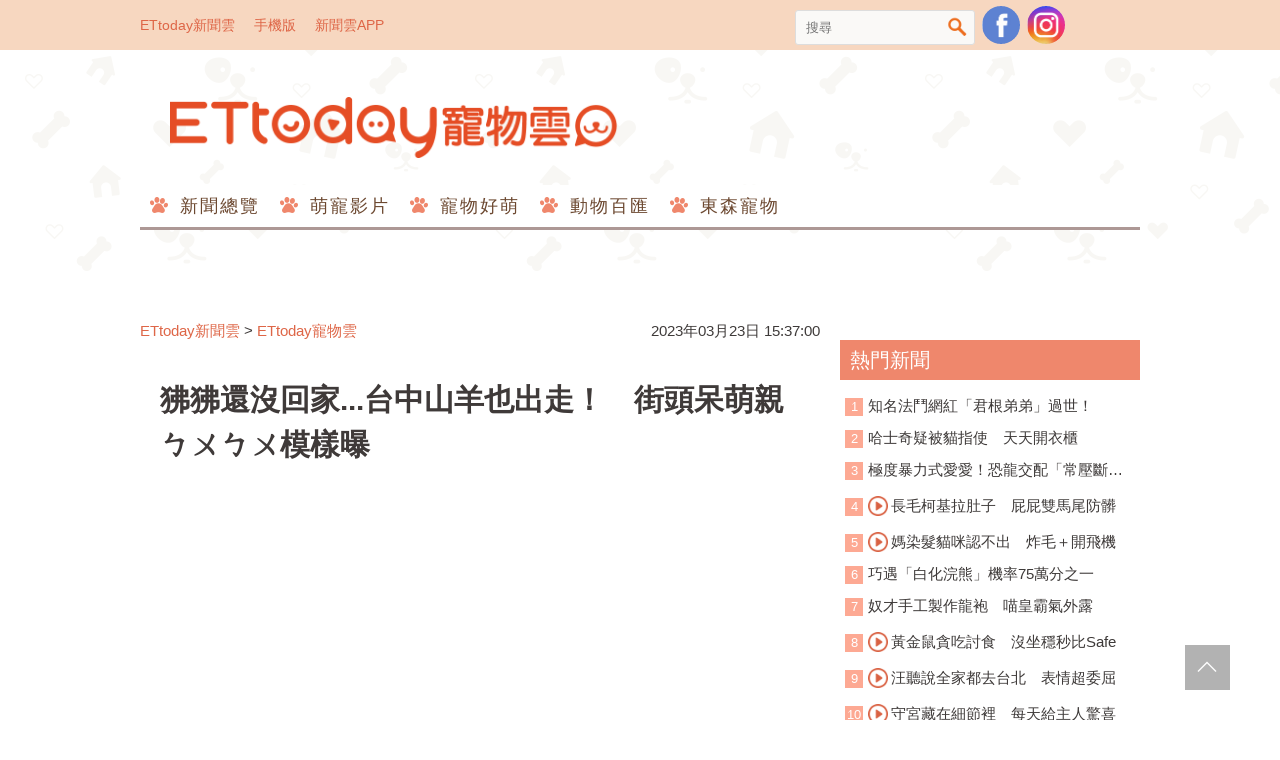

--- FILE ---
content_type: text/html; charset=utf-8
request_url: https://pets.ettoday.net/news/2465293?redirect=1
body_size: 15747
content:
<!doctype html>
<html lang="zh-Hant-TW" prefix="og:http://ogp.me/ns#" itemscope itemtype="http://schema.org/NewsArticle">
<head>	
<meta charset="utf-8">
<link rel="amphtml" href="https://pets.ettoday.net/amp/amp_news.php7?news_id=2465293">
<title>狒狒還沒回家...台中山羊也出走！　街頭呆萌親ㄅㄨㄅㄨ模樣曝 | ETtoday寵物雲 | ETtoday新聞雲</title>
<link rel="canonical" itemprop="mainEntityOfPage" href="https://pets.ettoday.net/news/2465293"/>

<!-- 網頁社群分享meta 開始 -->
<meta property="og:url" itemprop="url" content="https://pets.ettoday.net/news/2465293"/>
<meta property="og:title" itemprop="name" content="狒狒還沒回家...台中山羊也出走！　街頭呆萌親ㄅㄨㄅㄨ模樣曝 | ETtoday寵物雲 | ETtoday新聞雲"/>
<meta property="og:image" itemprop="image" content="https://cdn2.ettoday.net/images/6920/e6920236.jpg"/>
<meta property="og:image:type" content="image/jpeg"/>
<meta property="og:image:width" content="1200"/>
<meta property="og:image:height" content="628"/>
<meta property="og:type" content="article"/>
<meta name="description" content="今日北部傳出有狒狒流竄，「狒狒出逃中」截至15時許仍未「落網」，結果台中市也傳出有動物現身街頭，有民眾報案指出龍井文昌路上出現一隻「迷途羔羊」，不怕人，反而不斷對路上民眾磨蹭，還親吻一輛黑色轎車、緊盯車身倒影，一臉「我是誰我在哪」的呆萌表情。警方表示，確定為1公里外養羊場所養的，飼主研判是因這隻羊體型小，半夜趁隙才跑出來，已經帶回。(台中,山羊,走失,羔羊,狒狒,阿爾拜因山羊,影音)"/>
<meta property="og:description" itemprop="description" content="今日北部傳出有狒狒流竄，「狒狒出逃中」截至15時許仍未「落網」，結果台中市也傳出有動物現身街頭，有民眾報案指出龍井文昌路上出現一隻「迷途羔羊」，不怕人，反而不斷對路上民眾磨蹭，還親吻一輛黑色轎車、緊盯車身倒影，一臉「我是誰我在哪」的呆萌表情。警方表示，確定為1公里外養羊場所養的，飼主研判是因這隻羊體型小，半夜趁隙才跑出來，已經帶回。"/>
<!-- 網頁社群分享meta 結束 -->

<!-- 新聞資訊 (新聞內頁專用) 分類&時間 開始 -->
<meta name="section" property="article:section" content="寵物動物"/>
<meta name="subsection" itemprop="articleSection" content="寵物"/>
<meta property="dable:item_id" content="2465293">
<meta name="pubdate" itemprop="dateCreated" itemprop="datePublished" property="article:published_time" content="2023-03-23T15:37:00+08:00"/>
<meta name="lastmod" itemprop="dateModified" content="2023-03-23T18:26:49+08:00"/>
<meta name="news_keywords" itemprop="keywords" content="台中,山羊,走失,羔羊,狒狒,阿爾拜因山羊,影音" />
<meta name="author" content="ETtoday新聞雲"/>
<meta property="article:author" content="https://www.facebook.com/ETtodayPETS"/>
<meta name="source" itemprop="author" content="ETtoday寵物雲"/>
<meta name="dcterms.rightsHolder" content="ETtoday新聞雲">

<!-- 新聞資訊 (新聞內頁專用) 分類&時間 結束 -->

<!-- JSON-LD(系統站內頁專用) 開始 -->
<script type="application/ld+json">
{
    "@context": "https://schema.org",
    "@type": "NewsArticle",
    "mainEntityOfPage":"https://pets.ettoday.net/news/2465293",
    "headline": "狒狒還沒回家...台中山羊也出走！　街頭呆萌親ㄅㄨㄅㄨ模樣曝",
    "url": "https://pets.ettoday.net/news/2465293",
    "thumbnailUrl": "https://cdn2.ettoday.net/images/6920/e6920236.jpg",
    "articleSection":"寵物動物",
    "creator": ["1367-許權毅","1367"],
    "image": {
        "@type": "ImageObject", 
		"url": "https://cdn2.ettoday.net/images/6920/e6920236.jpg"
    },
    "dateCreated": "2023-03-23T15:37:00+08:00",        
    "datePublished": "2023-03-23T15:37:00+08:00",
    "dateModified": "2023-03-23T18:26:49+08:00",
    "publisher": {
        "@type": "Organization",
        "name": "ETtoday新聞雲",
        "logo": {
            "@type": "ImageObject", 
			"url": "https://cdn2.ettoday.net/style/pets2017/images/push.jpg"   
        }
    },
    "author": {
        "@type": "Organization",
		"name": "ETtoday新聞雲",
		"url":"https://www.ettoday.net/"
    },
    "speakable":{
        "@type": "SpeakableSpecification",
        "xpath": [
            "/html/head/meta[@property='og:title']/@content",
            "/html/head/meta[@property='og:description']/@content"
           ]
     }, 
    "keywords":["台中","山羊","走失","羔羊","狒狒","阿爾拜因山羊","影音"],        
    "description": "今日北部傳出有狒狒流竄，「狒狒出逃中」截至15時許仍未「落網」，結果台中市也傳出有動物現身街頭，有民眾報案指出龍井文昌路上出現一隻「迷途羔羊」，不怕人，反而不斷對路上民眾磨蹭，還親吻一輛黑色轎車、緊盯車身倒影，一臉「我是誰我在哪」的呆萌表情。警方表示，確定為1公里外養羊場所養的，飼主研判是因這隻羊體型小，半夜趁隙才跑出來，已經帶回。(台中,山羊,走失,羔羊,狒狒,阿爾拜因山羊,影音)"
}
</script>
<!-- JSON-LD(系統站內頁專用) 結束 -->


<!-- 基本meta 開始 -->
<meta name="viewport" content="width=1200"/>
<!-- search頁或tag頁或編採不給搜尋引擎蒐錄 開始 -->
<meta name="robots" content="noindex,nofollow,noarchive"/>
<!-- search頁或tag頁或編採不給搜尋引擎蒐錄 結束 -->
<link rel="apple-touch-icon" sizes="180x180" href="//cdn2.ettoday.net/style/pets2017/images/touch-icon.png"/>
<link rel="shortcut icon" sizes="192x192" href="//cdn2.ettoday.net/style/pets2017/images/touch-icon.png"/>
<link rel="alternate" type="application/rss+xml" title="ETtoday《寵物動物新聞》" href="https://feeds.feedburner.com/ettoday/pet"/>
<!-- 基本meta 結束 -->

<!-- dns-prefetch 開始 -->
<link rel="dns-prefetch" href="//ad.ettoday.net">
<link rel="dns-prefetch" href="//ad1.ettoday.net">
<link rel="dns-prefetch" href="//ad2.ettoday.net">
<link rel="dns-prefetch" href="//cache.ettoday.net">
<link rel="dns-prefetch" href="//static.ettoday.net">
<link rel="dns-prefetch" href="//cdn1.ettoday.net">
<link rel="dns-prefetch" href="//cdn2.ettoday.net">
<!-- dns-prefetch 結束 -->

<!-- 社群專用 開始 -->
<meta property="og:locale" content="zh_TW" />
<meta property="fb:app_id" content="146858218737386"/>
<meta property="og:site_name" name="application-name" content="ETtoday寵物雲"/>
<meta property="article:publisher" content="https://www.facebook.com/ETtodayPETS" />
<!-- 社群專用 結束 -->

<!-- CSS、JS 開始 -->
<link href="//cdn2.ettoday.net/style/pets2017/css/style.css" rel="stylesheet">
<script src="//cdn2.ettoday.net/jquery/jquery.js"></script>
<script src="//cdn2.ettoday.net/jquery/jquery.cookie.js"></script>
<script src="//cdn2.ettoday.net/jquery/jquery.lazyload.min.js"></script>
<script src="//cdn2.ettoday.net/style/pets2017/js/common.js"></script>
<!-- CSS、JS 結束 -->

<!-- DFP 開始-->
<script type="text/javascript" src="//cdn2.ettoday.net/dfp/dfp-gpt.js"></script>
<!-- DFP 結束-->

<!-- Google Tag Manager 開始 -->
<!--GTM DataLayer 開始-->
<script>
    dataLayer = [{
        'csscode':'pet',
        'page-id':'2465293',
        'category-id':'8',
        'category-name1':'寵物動物',
        'category-name2':'寵物',
        'dept-name':'突發中心',
        'author-id':'1367',
        'author-name':'許權毅',
        'video-id':'', 
        'video-category-id':'',
        'readtype':'PC' 
    }];
</script>
<!--GTM DataLayer 結束-->
<script>
    (function(w,d,s,l,i){w[l]=w[l]||[];w[l].push({'gtm.start':
    new Date().getTime(),event:'gtm.js'});var f=d.getElementsByTagName(s)[0],
    j=d.createElement(s),dl=l!='dataLayer'?'&l='+l:'';j.async=true;j.src=
    'https://www.googletagmanager.com/gtm.js?id='+i+dl;f.parentNode.insertBefore(j,f);
    })(window,document,'script','dataLayer','GTM-W6PX4R7');
</script>
<!-- Google Tag Manager 結束 -->

<!-- Global site tag (gtag.js) - Google Analytics 開始 -->
<script async src="https://www.googletagmanager.com/gtag/js?id=G-JQNDWD28RZ"></script>
<script>
  window.dataLayer = window.dataLayer || [];
  function gtag(){dataLayer.push(arguments);}
  gtag('js', new Date());
</script>
<!-- Global site tag (gtag.js) - Google Analytics 結束 -->
<!-- dmp.js 開始 -->
<script>
var dmp_event_property  ="pet";
var dmp_id              ="2465293";
var dmp_name            ="狒狒還沒回家...台中山羊也出走！　街頭呆萌親ㄅㄨㄅㄨ模樣曝";
var dmp_keywords        ="台中,山羊,走失,羔羊,狒狒,阿爾拜因山羊,影音";
var dmp_publish_date    ="2023-03-23T15:37:00+08:00";
var dmp_modified_date   ="2023-03-23T18:26:49+08:00";
var dmp_category_id_list="8_8";
var dmp_is_editor_rec   ="0";
var dmp_et_token        ="38e31bf1c4fbfdc43ff5af4f10d56703";
var dmp_event_id        ="";
</script>
<script src="//cdn2.ettoday.net/jquery/dmp/news.js"></script>
<!-- dmp.js 結束 -->

</head>

<body id="pet" class="news-page news-2465293">
  <div id="fb-root"></div>

<!-- FB Quote 選取文字分享 開始-->
<div class="fb-quote"></div>
<!-- FB Quote 選取文字分享 結束-->
  <!--wrapper_box 開始-->
  <div class="wrapper_box">
      <!-- 模組 新聞內頁 分享按鈕 開始 -->
<div id="et_sticky_pc">
    <ul>
        <li><a class="btn logo" href="https://pets.ettoday.net/" title="回首頁">回首頁</a></li>
        <li><a class="btn fb" href="javascript:;" onclick="window.open('//www.facebook.com/sharer/sharer.php?u='+encodeURIComponent('https://pets.ettoday.net/news/2465293?from=pc-newsshare-fb-fixed'),'facebook-share-dialog','width=626,height=436');" title="分享到facebook">facebook</a></li>
        <li><a class="btn line" href="javascript:;" onclick="window.open('https://social-plugins.line.me/lineit/share?url='+encodeURIComponent('https://pets.ettoday.net/news/2465293')+'?from=pc-newsshare-line-fixed','LINE','width=626,height=500');return false;" title="分享到line">LINE</a></li>
        <li><a class="btn twitter" href="javascript:;" onclick="window.open('https://twitter.com/intent/tweet?text='+encodeURIComponent('狒狒還沒回家...台中山羊也出走！　街頭呆萌親ㄅㄨㄅㄨ模樣曝')+'&url=https://pets.ettoday.net/news/2465293?from=pc-newsshare-twitter-fixed','Twittes','width=626,height=436');return false;" title="分享到Twitter">Twitter</a></li>
        <li><a class="btn link" href="javascript:;" title="複製連結">複製連結</a></li>
    </ul>
</div>
      <!-- 模組 新聞內頁 分享按鈕 結束 -->
    <!--wrapper 開始-->
    <div class="wrapper">
		
      <!--轟天雷/凱旋門 廣告 開始-->
      <div class="top-sky">
        <script language="JavaScript" type="text/javascript">
        
          var ts = Math.random();
          document.write('<scr' + 'ipt language="JavaScript" type="text/javascript" src="https://ad.ettoday.net/ads.php?bid=pet_thunder&rr='+ ts +'"></scr' + 'ipt>');
        
        </script>
      </div>
      <!--轟天雷/凱旋門 廣告 結束-->
		         
      <!--topbar_box 開始-->
<div class="topbar_box">
	<!--top_bar 開始-->
	<div class="topbar">
		<!--menu_1 開始-->
		<div class="menu_1">
			<a href="//www.ettoday.net" target="_blank">ETtoday新聞雲</a>
			<a href="#" onclick="location.replace('http://www.ettoday.net/changeReadType.php?rtype=0&rurl=//pets.ettoday.net/news/2465293?redirect=1');">手機版</a>
			<a href="//www.ettoday.net/events/app/ettoday_app.htm" target="_blank">新聞雲APP</a>
		</div>
		<!--menu_1 結束-->
		<!--menu_2 開始-->
		<div class="menu_2">
			<!-- 搜尋 開始 -->
			<div class="search_box">
			  <form name="form_search" id="form_search" action="//pets.ettoday.net/search" method="get">
			    <input name="keywords" class="txt_area" type="text" placeholder="搜尋">
				<button class="btn" type="submit" onclick="#">搜尋</button>
			  </form>  
			</div>
			<!-- 搜尋 結束 -->
			<!--粉絲團-->
			<a class="icon_fb" href="https://www.facebook.com/ETtodayPETS/" target="_blank">粉絲團</a>
			<!--粉絲團-->
                        <!--ig-->
                        <a class="icon_ig" href="https://www.instagram.com/ettodaypets/" target="_blank">寵物雲instagram</a>
                        <!--ig-->
						<!--fb-like-->
			<div class="fb-share-button" data-href="https://www.facebook.com/ETtodayPETS/" data-layout="box_count" data-size="small" data-mobile-iframe="true"><a class="fb-xfbml-parse-ignore" target="_blank" href="https://www.facebook.com/sharer/sharer.php?u=https%3A%2F%2Fwww.facebook.com%2FETtodayPETS%2F&amp;src=sdkpreparse">分享</a></div>
			<!--fb-like-->
					</div>
		<!--menu_2 結束-->
	</div>
	<!--top_bar 結束-->
</div>
<!--topbar_box 結束-->

<!--header_box 開始-->
<div class="header_box"> 
	<!--header 開始-->
	<div class="header">
		<!--logo 開始-->
		<h2 class="logo_pet">
		  <a href="//pets.ettoday.net">ETtoday寵物雲</a>
		</h2>
		<!--logo 結束-->
					
		<!--廣告 寵物雲_PC_版頭小橫幅(左) 開始-->
		<div class="ad250x50">
			<script language="JavaScript" type="text/javascript">
			<!-- <![CDATA[
						var ts = Math.random();
				document.write('<scr' + 'ipt language="JavaScript" type="text/javascript" src="https://ad1.ettoday.net/ads.php?bid=all_header_250x50&rr='+ ts +'"></scr' + 'ipt>');
			// ]]> -->
			</script>
		</div>
		<!--廣告 寵物雲_PC_版頭小橫幅(左) 結束-->

		<!--廣告 寵物雲_PC_版頭小橫幅(右) 開始-->
		<div class="ad250x50_right">
		  <script language="JavaScript" type="text/javascript">
      <!-- <![CDATA[
            var ts = Math.random();
        document.write('<scr' + 'ipt language="JavaScript" type="text/javascript" src="https://ad1.ettoday.net/ads.php?bid=pet_120x100&rr='+ ts +'"></scr' + 'ipt>');
      // ]]> -->
      </script>
		</div>
		<!--廣告 寵物雲_PC_版頭小橫幅(右) 結束-->

		<!--nav_1 開始-->
		<div class="nav_1 clearfix">
			<ul>
			  			    <li>
			      <a href='//pets.ettoday.net/focus/新聞總覽' 
			      	 target='_self'>
			      	新聞總覽			      </a>
				  <ul class="sub">
			      				  </ul>
				</li>
			  			    <li>
			      <a href='//pets.ettoday.net/v-list.phtml?sub_id=125' 
			      	 target='_self'>
			      	萌寵影片			      </a>
				  <ul class="sub">
			      				  </ul>
				</li>
			  			    <li>
			      <a href='//pets.ettoday.net/focus/寵物好萌' 
			      	 target='_self'>
			      	寵物好萌			      </a>
				  <ul class="sub">
			                          <li>
                      <a href='//pets.ettoday.net/focus/寵物暖新聞' 
			      	     target='_self'>
			      	    寵物暖新聞			      	  </a>
                    </li>
                                      <li>
                      <a href='//pets.ettoday.net/focus/寵物小確幸' 
			      	     target='_self'>
			      	    寵物小確幸			      	  </a>
                    </li>
                  				  </ul>
				</li>
			  			    <li>
			      <a href='//pets.ettoday.net/focus/動物百匯' 
			      	 target='_self'>
			      	動物百匯			      </a>
				  <ul class="sub">
			                          <li>
                      <a href='//pets.ettoday.net/focus/寵物奇聞' 
			      	     target='_self'>
			      	    寵物奇聞			      	  </a>
                    </li>
                                      <li>
                      <a href='//pets.ettoday.net/focus/動物保育救援' 
			      	     target='_self'>
			      	    動物保育救援			      	  </a>
                    </li>
                                      <li>
                      <a href='//pets.ettoday.net/focus/動物百科' 
			      	     target='_self'>
			      	    動物百科			      	  </a>
                    </li>
                  				  </ul>
				</li>
			  			    <li>
			      <a href='//pets.ettoday.net/store.phtml' 
			      	 target='_self'>
			      	東森寵物			      </a>
				  <ul class="sub">
			      				  </ul>
				</li>
			  			</ul>
		</div> 
		<!--nav_1 結束-->
	</div>
	<!--header 結束--> 
</div>
<!--header_box 結束-->			
      <!-- 廣告 黃金文字 ad_txt_3 開始-->
      <div id="ticker_3" class="ad_txt_3 clearfix">
        <ul class="clearfix">
          <!--黃金文字all_gold_text1 開始-->
          <li id="t1">
            <script language="JavaScript" type="text/javascript">
            
              var ts = Math.random();
              document.write('<scr' + 'ipt language="JavaScript" type="text/javascript" src="https://ad.ettoday.net/ads.php?bid=all_gold_text1&rr='+ ts +'"></scr' + 'ipt>');
            
            </script>
          </li>
          <!--黃金文字all_gold_text1 結束-->
          <!--黃金文字all_gold_text2 開始-->
          <li id="t2">
            <script language="JavaScript" type="text/javascript">
            
              var ts = Math.random();
              document.write('<scr' + 'ipt language="JavaScript" type="text/javascript" src="https://ad.ettoday.net/ads.php?bid=all_gold_text2&rr='+ ts +'"></scr' + 'ipt>');
            
            </script>
          </li>
          <!--黃金文字all_gold_text2 結束-->
          <!--黃金文字all_gold_text3 開始-->
          <li id="t3"> 
            <script language="JavaScript" type="text/javascript">
            
              var ts = Math.random();
              document.write('<scr' + 'ipt language="JavaScript" type="text/javascript" src="https://ad.ettoday.net/ads.php?bid=all_gold_text3&rr='+ ts +'"></scr' + 'ipt>');
            
            </script>
          </li>
          <!--黃金文字all_gold_text3 結束-->
        </ul>
      </div>
      <!--廣告 黃金文字 ad_txt_3 結束-->
			
      <!--廣告 超級大橫幅 ad_970 開始-->
      <div class="ad_970">
        <script language="JavaScript" type="text/javascript">
        
          var ts = Math.random();
          document.write('<scr' + 'ipt language="JavaScript" type="text/javascript" src="https://ad.ettoday.net/ads.php?bid=pet_970x90&rr='+ ts +'"></scr' + 'ipt>');
        
        </script>
      </div>
      <!--廣告 超級大橫幅 ad_970 結束--> 

      <!--廣告 onead 果實 In-Cover & In-Page 開始-->
      <div id = 'oneadICIPTag'></div>
      <script type="text/javascript" src="//cdn2.ettoday.net/ad/onead/onead_ic_ip.js"></script>
      <!--廣告 onead 果實 In-Cover & In-Page 結束-->
			   
      <!--container_box 開始-->
      <div class="container_box"> 
        <!--container 開始-->
        <div class="container"> 
          <!--橫列 r1 開始-->
          <div class="r1 clearfix"> 
            <!--直欄 c1 開始-->
            <div class="c1">
                
            <!-- breadcrumb_box 開始-->
            <div class="breadcrumb_box clearfix">
                <!--麵包屑 開始-->
                <div class="part_breadcrumb" itemscope itemtype="http://schema.org/BreadcrumbList">
                    <!-- 第一層 開始 -->
                    <div itemscope itemtype="http://schema.org/ListItem" itemprop="itemListElement">
                        <a itemscope itemtype="http://schema.org/Thing" itemprop="item" href="https://www.ettoday.net/"   id="https://www.ettoday.net/">
                            <span itemprop="name">ETtoday新聞雲</span>
                        </a>
                        <meta itemprop="position" content="1" />
                    </div>
                    <!-- 第一層 結束 -->
                    &gt;
                    <!-- 第二層 開始 -->
                    <div itemscope itemtype="http://schema.org/ListItem" itemprop="itemListElement">
                        <a itemscope itemtype="http://schema.org/Thing" itemprop="item" href="https://pets.ettoday.net/"  id="https://pets.ettoday.net/">
                            <span itemprop="name">ETtoday寵物雲</span>
                        </a>
                        <meta itemprop="position" content="2" />
                    </div>
                    <!-- 第二層 結束 -->
                </div>
                <!--麵包屑 結束-->
                <time class="news-time" itemprop="datePublished" datetime="2023-03-23T15:37:00+08:00">2023年03月23日 15:37:00</time>
            </div>
            <!-- breadcrumb_box 結束-->                   
                
              <!--subject_article 開始-->
              <div class="subject_article clearfix">
               <article> 
                <!--網站logo 列印時出現 開始-->
                <div class="site_logo" style="display:none;">
                  <link href="//cdn2.ettoday.net/style/pets2017/css/print.css" rel="stylesheet" type="text/css" media="print"/>
                  <img src="//cdn2.ettoday.net/style/pets2017/images/logo_print.jpg"/>
                </div>
                <!--網站logo 列印時出現 結束-->
                <header> 
                <h1 class="title" itemprop="headline">狒狒還沒回家...台中山羊也出走！　街頭呆萌親ㄅㄨㄅㄨ模樣曝</h1>
                </header> 

                <!-- 新聞內頁 文字廣告(上) 開始 -->
                <div class="ad_txt_1">
                <script language="JavaScript" type="text/javascript">
                var ts = Math.random();
                document.write("<scr" + 'ipt language="JavaScript" type="text/javascript" src="https://ad.ettoday.net/ads.php?bid=pet_text_1&rr=' + ts + '"></scr' + "ipt>");
                </script>
                </div>
                <!-- 新聞內頁 文字廣告(上) 結束 -->

                <!--各頻道PC 文首分享 開始-->
                <!--模組 et_social_1 開始-->
<div class="et_social_1">
	<!-------成人警告 開始----------->
		<!-------成人警告 結束----------->

	<!-- menu 開始 -->
		<!-- <div class="menu">
	</div> -->
		<!-- menu 結束 -->
</div>
<!--模組 et_social_1 結束-->
                <!--各頻道PC 文首分享 結束-->

                <!--story 本文 開始-->
                <div class="story" itemprop="articleBody">
                  <p><iframe src="https://www.ettoday.net/tools/player/1056178-369710?title=%E7%8B%92%E7%8B%92%E9%82%84%E6%B2%92%E5%9B%9E%E5%AE%B6...%E5%8F%B0%E4%B8%AD%E5%B1%B1%E7%BE%8A%E4%B9%9F%E5%87%BA%E8%B5%B0%EF%BC%81%E3%80%80%E8%A1%97%E9%A0%AD%E5%91%86%E8%90%8C%E8%A6%AA%E3%84%85%E3%84%A8%E3%84%85%E3%84%A8%E6%A8%A1%E6%A8%A3%E6%9B%9D&amp;bid=boba_preroll_web&amp;show_ad=1&amp;uccu=3" width="560" height="315" frameborder="0" scrolling="no" allowfullscreen="true" webkitallowfullscreen="true" mozallowfullscreen="true"></iframe></p>
<p>記者許權毅／台中報導</p>
<p>今日北部傳出有狒狒流竄，「狒狒出逃中」截至15時許仍未平息。台中市同樣傳出有動物現身街頭，有民眾報案指出龍井文昌路上出現一隻「迷途羔羊」，不怕人，反而不斷對路上民眾磨蹭，還親吻一輛黑色轎車、緊盯車身倒影，一臉「我是誰我在哪」。警方表示，確定為1公里外養羊場所養的，飼主研判是因這隻羊體型小，半夜趁隙才跑出來，目前已帶回。</p>
<p><img src="//cdn2.ettoday.net/images/6920/d6920236.jpg" alt="▲▼             。（圖／記者許權毅翻攝）" width="472" height="450" /></p>
<p><strong>▲台中龍井今日傳出山羊在街頭逛大街，還相當親人，最終確定為1公里外養羊場的羊隻走失。（圖／記者許權毅翻攝，下同）<br type="_moz" />
</strong></p>
    <!-- 新聞中_巨幅 start-->
    <div class="ad_in_news">
     <div class="ad_readmore">[廣告]請繼續往下閱讀...</div>
     <script language="JavaScript" type="text/javascript">
      var ts = Math.random();
      document.write('<scr' + 'ipt language="JavaScript" type="text/javascript" src="https://ad.ettoday.net/ads.php?bid=pet_in_news_1&rr='+ ts +'"></scr' + 'ipt>');
     </script>
    </div>
    <!-- 新聞中_巨幅 end-->
    
<p>烏日分局指出，今（23）日6時48分接獲民眾報案，在龍井區文昌路一段有羊迷途，民眾發現小羊不怕人，還會跟人撒嬌，甚至對警察大人「上下其手」，應該是有人飼養，員警訪查附近民眾、當地龍東里長，研判應為1公里外養羊場的羊隻。</p>
<p><img src="//cdn2.ettoday.net/images/6920/d6920238.jpg" alt="▲▼             。（圖／記者許權毅翻攝）" width="600" height="401" /></p>
<p>經聯繫溫姓飼主到場後，確認為他所養的「阿爾拜因山羊」，該場內有100多隻山羊，平常會擠羊奶來販售，該隻山羊可能因體型小，並且剛從小籠子換到大籠子，趁著半夜偷偷溜出來「逛大街」。</p>
<p>烏日分局呼籲飼養動物的民眾，要做好圍籬的工作。動物走失傷及他人或造成交通事故，須負相關法律責任和賠償損失。</p>
<p><img src="//cdn2.ettoday.net/images/6920/d6920237.jpg" alt="▲▼             。（圖／記者許權毅翻攝）" width="600" height="395" /></p>
<p><iframe src="https://www.ettoday.net/tools/player/1056283-369745?title=%E5%8F%B0%E4%B8%AD%E5%B1%B1%E7%BE%8A%E8%B6%81%E9%9A%99%E9%80%83%E8%84%AB%E8%A1%97%E9%A0%AD%E3%80%80%E5%91%86%E8%90%8C%E8%A6%AA%E5%90%BB%E6%B1%BD%E8%BB%8A%E8%B6%85%E8%A6%AA%E4%BA%BA%EF%BC%81&amp;bid=boba_preroll_web&amp;show_ad=1&amp;uccu=3" width="560" height="315" frameborder="0" scrolling="no" allowfullscreen="true" webkitallowfullscreen="true" mozallowfullscreen="true"></iframe></p>                </div>
                <!--story 本文 結束-->
              <img src="https://www.ettoday.net/source/et_track.php7" width="0" height="0" style="display:none;">
                <!-- PC_新聞內頁_In-Read 影音廣告 start-->
                <script language="JavaScript" type="text/javascript">
                
                  var ts = Math.random();
                  document.write('<scr' + 'ipt language="JavaScript" type="text/javascript" src="https://ad.ettoday.net/ads.php?bid=all_inread&rr='+ ts +'"></scr' + 'ipt>');
                
                </script>
                <!-- PC_新聞內頁_In-Read 影音廣告 end -->
								  
                <!--關鍵字 開始-->
                <p class="tag">
                  <span>關鍵字：</span>
                                      <a href='//pets.ettoday.net/search/台中'>台中</a>、
                                      <a href='//pets.ettoday.net/search/山羊'>山羊</a>、
                                      <a href='//pets.ettoday.net/search/走失'>走失</a>、
                                      <a href='//pets.ettoday.net/search/羔羊'>羔羊</a>、
                                      <a href='//pets.ettoday.net/search/狒狒'>狒狒</a>、
                                      <a href='//pets.ettoday.net/search/阿爾拜因山羊'>阿爾拜因山羊</a>、
                                      <a href='//pets.ettoday.net/search/影音'>影音</a>、
                                  </p>
                <!--關鍵字 結束-->

                <!--各頻道PC 文末分享 開始-->
                <!--模組 et_social_2、et_social_3 共用 CSS 開始-->
<link rel="stylesheet" href="https://cdn2.ettoday.net/style/et_common/css/social_sharing_2.css">
<!--模組 et_social_2、et_social_3 共用 CSS 結束-->

<!--模組 et_social_2 開始-->
<div class="et_social_2">
	<p>分享給朋友：</p>
	<!-- menu 開始 -->
	<div class="menu">
				<a href="javascript:;" onclick="window.open('https://www.facebook.com/sharer/sharer.php?u='+encodeURIComponent('https://pets.ettoday.net/news/2465293')+'?from=pc-newsshare-fb','facebook-share-dialog','width=626,height=436');return false;" class="facebook" title="分享到Facebook"></a>
		<a href="javascript:;" onclick="window.open('https://social-plugins.line.me/lineit/share?url='+encodeURIComponent('https://pets.ettoday.net/news/2465293')+'?from=pc-newsshare-line','LINE','width=626,height=500');return false;" class="line" title="分享到LINE"></a>
		<a href="javascript:;" onclick="window.open('https://twitter.com/intent/tweet?text='+encodeURIComponent('狒狒還沒回家...台中山羊也出走！　街頭呆萌親ㄅㄨㄅㄨ模樣曝')+'&url=https://pets.ettoday.net/news/2465293?from=pc-newsshare-twitter','Twittes','width=626,height=436');return false;" class="x" title="分享到X"></a>
				<a class="copy-link" title="複製連結"></a>
		<a class="print" onclick="window.print();" title="列印本頁"></a> 
				<a class="message scrollgo" title="點我留言" rel=".fb-comments"></a>
			</div>
	<!-- menu 結束 -->
</div>
<!--模組 et_social_2 結束-->

<!--模組 et_social_3 開始-->
<div class="et_social_3">
	<p>追蹤我們：</p>
	<!-- menu 開始 -->
	<div class="menu">
		<a href="https://www.facebook.com/ETtodayPETS" class="facebook" title="追蹤Facebook粉絲團" target="_blank"></a>
		<a href="https://www.youtube.com/channel/UC6opZ4Pgn-Du1eI4Q4wyowQ" class="youtube" title="訂閱YouTube" target="_blank"></a>
		<a href="https://www.instagram.com/ettodaypets/" class="instagram" title="追蹤IG" target="_blank"></a>
		<a href="https://line.me/R/ti/p/%40ETtoday" class="line" title="加LINE好友" target="_blank"></a>
		<a href="https://twitter.com/ettodaytw" class="x" title="追蹤X" target="_blank"></a>
		<a href="https://t.me/ETtodaynews" class="telegram" title="追蹤Telegram" target="_blank"></a>
	</div>
	<!-- menu 結束 -->
</div>
<!--模組 et_social_3 結束-->
                <!--各頻道PC 文末分享 結束-->

                <!-- tagbanner專區 開始 -->
                <!-- tagbanner專區 結束-->

                <p class="note">※本文版權所有，非經授權，不得轉載。<a href="//www.ettoday.net/member/clause_copyright.php" target="_blank">[ETtoday著作權聲明]</a>※</p>
                </article>
              </div>
              <!--subject_article 結束-->
	      <link rel="stylesheet" href="https://cdn2.ettoday.net/style/live-frame2018/etlive.css?20181214" type="text/css"/>
                   <script src="https://cdn2.ettoday.net/style/live-frame2018/etlive.js"></script>            <div class="video_frame">
                <h2 class="live_title"><a target="_blank" href="https://msg.ettoday.net/msg_liveshow.php?redir=https%3A%2F%2Fboba.ettoday.net%2Fvideonews%2F490277%3Ffrom%3Dvodframe_pets&vid=490277">【差別待遇】萌娃不給爸餵飯...換阿嬤出馬秒聽話＋燦笑XD</a></h2>
                <div id="ettoday_channel_frame" style="clear:both">
                    <div class="ettoday_vod">
                        <span class="live_btn_close"></span>
                        <a href="https://msg.ettoday.net/msg_liveshow.php?redir=https%3A%2F%2Fboba.ettoday.net%2Fvideonews%2F490277%3Ffrom%3Dvodframe_pets&vid=490277" target="_blank">
                            <img src='https://cdn2.ettoday.net/style/misc/loading_800x450.gif' data-original='//cdn2.ettoday.net/film/images/490/d490277.jpg?cdnid=1372283' alt='【差別待遇】萌娃不給爸餵飯...換阿嬤出馬秒聽話＋燦笑XD' >
                        </a>
                    </div>
                </div>
            </div>
            <!-- 追蹤碼 開始 -->
             <script async src="https://www.googletagmanager.com/gtag/js?id=G-9K3S62N7C5"></script>
             
             <script>
             window.dataLayer = window.dataLayer || [];
             function gtag(){dataLayer.push(arguments);}
             gtag('js', new Date());
             gtag('config', 'G-9K3S62N7C5');//GA4

             //GA4-load
             gtag('event', 'et_load', {
                 '影片標題_load': '【差別待遇】萌娃不給爸餵飯...換阿嬤出馬秒聽話＋燦笑XD',
                 '站台_load': 'vodframe_pets',
                 'send_to': ['G-9K3S62N7C5','G-JYGZKCZLK4']
             });

             //GA4-click
             $(".live_title a,.ettoday_vod a").click(function() {
                 gtag('event', 'et_click', {
                     '影片標題_click': '【差別待遇】萌娃不給爸餵飯...換阿嬤出馬秒聽話＋燦笑XD',
                     '站台_click': 'vodframe_pets',
                     'send_to': ['G-9K3S62N7C5','G-JYGZKCZLK4']
                    });
             });
             </script>
             <!-- 追蹤碼 結束 -->						
              <!--tab_1 頁籤 4顆按鈕 開始-->
              <div id="hot_area" class="tab tab_1 span4">
                <!--tab_title 開始-->
                <div class="tab_title clearfix">
                  <a class="current" href="#">推薦閱讀</a>
                  <a href="#">熱門影音</a>
                  <a href="#">寵物最新</a>
                  <a href="#">全站最新</a>
                </div>
                <!--tab_title 開始-->
                <!--tab_content 開始-->
                <div class="tab_content">

                  <!--組-->
                  <div class="piece">
                    <!--part_list_2 文字列表 開始-->
                    <div class="part_list_2">
                      
                        <h3>
                                                    <a title='知名法鬥網紅「君根弟弟」過世！　大批粉絲淚崩...湧入臉書哀悼' href='https://pets.ettoday.net/news/3105247'
                             target='_blank' >
                            知名法鬥網紅「君根弟弟」過世！　大批粉絲淚崩...湧入臉書哀悼                          </a>
                        </h3>

                      
                        <h3>
                                                    <a title='哈士奇與貓妹聯手拆家「衣櫃變睡窩」　網笑翻：一定是受貓指使' href='https://pets.ettoday.net/news/3104133'
                             target='_blank' >
                            哈士奇與貓妹聯手拆家「衣櫃變睡窩」　網笑翻：一定是受貓指使                          </a>
                        </h3>

                      
                        <h3>
                                                    <a title='極度暴力式愛愛！恐龍交配「常壓斷伴侶脊椎」　過程充滿痛苦' href='https://pets.ettoday.net/news/3103587'
                             target='_blank' >
                            極度暴力式愛愛！恐龍交配「常壓斷伴侶脊椎」　過程充滿痛苦                          </a>
                        </h3>

                      
                        <h3>
                          <i class='icon_type_video'></i>                          <a title='長毛柯基綁「屁屁雙馬尾」　烙賽洗乾淨後防止毛弄髒' href='https://pets.ettoday.net/news/3104382'
                             target='_blank' >
                            長毛柯基綁「屁屁雙馬尾」　烙賽洗乾淨後防止毛弄髒                          </a>
                        </h3>

                      
                        <h3>
                          <i class='icon_type_video'></i>                          <a title='奴才染髮貓咪認不出　全身炸毛＋開飛機瞪眼：你是誰？' href='https://pets.ettoday.net/news/3104910'
                             target='_blank' >
                            奴才染髮貓咪認不出　全身炸毛＋開飛機瞪眼：你是誰？                          </a>
                        </h3>

                      
                        <h3>
                                                    <a title='巧遇「白化浣熊」機率75萬分之一　他對眼驚訝：彷彿精靈出沒' href='https://pets.ettoday.net/news/3105187'
                             target='_blank' >
                            巧遇「白化浣熊」機率75萬分之一　他對眼驚訝：彷彿精靈出沒                          </a>
                        </h3>

                      
                        <h3>
                                                    <a title='奴才手工縫製「喵皇龍袍」　穩重眼神霸氣外露惹網笑：皇上吉祥！' href='https://pets.ettoday.net/news/3103702'
                             target='_blank' >
                            奴才手工縫製「喵皇龍袍」　穩重眼神霸氣外露惹網笑：皇上吉祥！                          </a>
                        </h3>

                      
                        <h3>
                          <i class='icon_type_video'></i>                          <a title='黃金鼠貪吃討食沒坐穩　秒張開小手比出「Safe」手勢萌翻網友' href='https://pets.ettoday.net/news/3104423'
                             target='_blank' >
                            黃金鼠貪吃討食沒坐穩　秒張開小手比出「Safe」手勢萌翻網友                          </a>
                        </h3>

                      
                        <h3>
                          <i class='icon_type_video'></i>                          <a title='姐姐告訴米克斯「全家都去台北」　牠表情超心碎變委屈八字眉' href='https://pets.ettoday.net/news/3102839'
                             target='_blank' >
                            姐姐告訴米克斯「全家都去台北」　牠表情超心碎變委屈八字眉                          </a>
                        </h3>

                      
                        <h3>
                          <i class='icon_type_video'></i>                          <a title='守宮「藏在細節裡」變扁躲縫細　假裝標本每天給主人驚喜' href='https://pets.ettoday.net/news/3103479'
                             target='_blank' >
                            守宮「藏在細節裡」變扁躲縫細　假裝標本每天給主人驚喜                          </a>
                        </h3>

                                          </div>
                    <!--part_list_2 文字列表 結束-->
                  </div>
                  <!--組-->
                  <!--組-->
                  <div class="piece">
                    <!--part_list_2 文字列表 開始-->
                    <div class="part_list_2">
                    
                    <h3>
                      <i class='icon_type_video'></i>
                      <a target="_blank" title="爸燙完頭髮貓咪認不出來　緊盯飛機耳壓超低：你誰？"
                         href="//pets.ettoday.net/video/125/466699?autopage" >
                        爸燙完頭髮貓咪認不出來　緊盯飛機耳壓超低：你誰？                      </a>
                    </h3>

                    
                    <h3>
                      <i class='icon_type_video'></i>
                      <a target="_blank" title="是康老師的貓！　天王星驚見「橘貓探頭」"
                         href="//pets.ettoday.net/video/125/419992?autopage" >
                        是康老師的貓！　天王星驚見「橘貓探頭」                      </a>
                    </h3>

                    
                    <h3>
                      <i class='icon_type_video'></i>
                      <a target="_blank" title="萌兔「屁屁飛彈」重擊鏟屎官　發射前還先跳舞計算彈道"
                         href="//pets.ettoday.net/video/125/489999?autopage" >
                        萌兔「屁屁飛彈」重擊鏟屎官　發射前還先跳舞計算彈道                      </a>
                    </h3>

                    
                    <h3>
                      <i class='icon_type_video'></i>
                      <a target="_blank" title="毛孩也要學避難　　比熊犬完成「濃煙屋逃生」防災演練"
                         href="//pets.ettoday.net/video/125/490204?autopage" >
                        毛孩也要學避難　　比熊犬完成「濃煙屋逃生」防災演練                      </a>
                    </h3>

                    
                    <h3>
                      <i class='icon_type_video'></i>
                      <a target="_blank" title="帶狗散步巧遇22kg巨柴　賴皮不回家主人超無奈..."
                         href="//pets.ettoday.net/video/125/407290?autopage" >
                        帶狗散步巧遇22kg巨柴　賴皮不回家主人超無奈...                      </a>
                    </h3>

                                        </div>
                    <!--part_list_2 文字列表 結束-->
                  </div>
                  <!--組-->
                  
                  <!--組-->
                  <div class="piece">
                    <!--part_list_2 文字列表 開始-->
                    <div class="part_list_2">
                    
                      <h3>
                                                <a href="//pets.ettoday.net/news/3105247" target="_blank" title="知名法鬥網紅「君根弟弟」過世！　大批粉絲淚崩...湧入臉書哀悼">
                          知名法鬥網紅「君根弟弟」過世！　大批粉絲淚崩...湧入臉書哀悼                        </a>
                      </h3>

                    
                      <h3>
                                                <a href="//pets.ettoday.net/news/3105187" target="_blank" title="巧遇「白化浣熊」機率75萬分之一　他對眼驚訝：彷彿精靈出沒">
                          巧遇「白化浣熊」機率75萬分之一　他對眼驚訝：彷彿精靈出沒                        </a>
                      </h3>

                    
                      <h3>
                                                <a href="//pets.ettoday.net/news/3103587" target="_blank" title="極度暴力式愛愛！恐龍交配「常壓斷伴侶脊椎」　過程充滿痛苦">
                          極度暴力式愛愛！恐龍交配「常壓斷伴侶脊椎」　過程充滿痛苦                        </a>
                      </h3>

                    
                      <h3>
                        <i class='icon_type_video'></i>                        <a href="//pets.ettoday.net/news/3105098" target="_blank" title="海獅寶寶和媽走散「闖進停車場」　抬頭萌看員警爆紅近況曝光">
                          海獅寶寶和媽走散「闖進停車場」　抬頭萌看員警爆紅近況曝光                        </a>
                      </h3>

                    
                      <h3>
                                                <a href="//pets.ettoday.net/news/3105017" target="_blank" title="主人離世不肯走！忠犬「守護遺體一整晚」　追靈車4公里感動全村">
                          主人離世不肯走！忠犬「守護遺體一整晚」　追靈車4公里感動全村                        </a>
                      </h3>

                    
                      <h3>
                        <i class='icon_type_video'></i>                        <a href="//pets.ettoday.net/news/3104910" target="_blank" title="奴才染髮貓咪認不出　全身炸毛＋開飛機瞪眼：你是誰？">
                          奴才染髮貓咪認不出　全身炸毛＋開飛機瞪眼：你是誰？                        </a>
                      </h3>

                    
                      <h3>
                                                <a href="//pets.ettoday.net/news/3103702" target="_blank" title="奴才手工縫製「喵皇龍袍」　穩重眼神霸氣外露惹網笑：皇上吉祥！">
                          奴才手工縫製「喵皇龍袍」　穩重眼神霸氣外露惹網笑：皇上吉祥！                        </a>
                      </h3>

                                        </div>
                    <!--part_list_2 文字列表 結束-->
                  </div>
                  <!--組-->
                  <!--組-->
                  <div class="piece">
                    <!--part_list_2 文字列表 開始-->
                    <div class="part_list_2">
                    
                      <h3>
                                                <a href='https://finance.ettoday.net/news/3105314' 
                           target='_blank' title='光寶科重訊：砸20.3億「溢價19%收購」宇智網通　'>
                          光寶科重訊：砸20.3億「溢價19%收購」宇智網通　                        </a>
                      </h3>

                    
                      <h3>
                                                <a href='https://sports.ettoday.net/news/3105312' 
                           target='_blank' title='深夜重磅！洋基5年51億續留貝林傑　歷經長時間交涉終於拍板'>
                          深夜重磅！洋基5年51億續留貝林傑　歷經長時間交涉終於拍板                        </a>
                      </h3>

                    
                      <h3>
                                                <a href='https://www.ettoday.net/news/20260122/3105309.htm' 
                           target='_blank' title='一旦失守東南亞聽命中共　前美國防部官員：「美國不會放棄台灣」'>
                          一旦失守東南亞聽命中共　前美國防部官員：「美國不會放棄台灣」                        </a>
                      </h3>

                    
                      <h3>
                                                <a href='https://www.ettoday.net/news/20260122/3105308.htm' 
                           target='_blank' title='台東民宅「頂樓飄惡臭」！警消出動雲梯車　發現屋主陳屍臥室'>
                          台東民宅「頂樓飄惡臭」！警消出動雲梯車　發現屋主陳屍臥室                        </a>
                      </h3>

                    
                      <h3>
                                                <a href='https://www.ettoday.net/news/20260122/3105306.htm' 
                           target='_blank' title='不是東京大阪京都！大票激推旅遊「日本一城市」：最人性化'>
                          不是東京大阪京都！大票激推旅遊「日本一城市」：最人性化                        </a>
                      </h3>

                    
                      <h3>
                                                <a href='https://star.ettoday.net/news/3105258' 
                           target='_blank' title='劉冠廷回屏東變「人形吉祥物」！廣播放送全村排隊　坦言動念生二胎計畫曝'>
                          劉冠廷回屏東變「人形吉祥物」！廣播放送全村排隊　坦言動念生二胎計畫曝                        </a>
                      </h3>

                    
                      <h3>
                                                <a href='https://fashion.ettoday.net/news/3105255' 
                           target='_blank' title='經痛救星！ 陳妍希教你自製暖宮湯　食材簡單好入手'>
                          經痛救星！ 陳妍希教你自製暖宮湯　食材簡單好入手                        </a>
                      </h3>

                    
                      <h3>
                        <i class='icon_type_video'></i>                        <a href='https://www.ettoday.net/news/20260122/3105300.htm' 
                           target='_blank' title='「西門町地王」吳振隆涉內線交易100萬交保　愛子同列被告無保請回'>
                          「西門町地王」吳振隆涉內線交易100萬交保　愛子同列被告無保請回                        </a>
                      </h3>

                    
                      <h3>
                        <i class='icon_type_video'></i>                        <a href='https://star.ettoday.net/news/3105259' 
                           target='_blank' title='三上悠亞球場「坐著搖」辣翻！夢幻連動星爵　網暴動：應援天花板'>
                          三上悠亞球場「坐著搖」辣翻！夢幻連動星爵　網暴動：應援天花板                        </a>
                      </h3>

                    
                      <h3>
                                                <a href='https://www.ettoday.net/news/20260122/3105305.htm' 
                           target='_blank' title='川普拋格陵蘭「不動武」言論　市場買單！美股三大指數全紅'>
                          川普拋格陵蘭「不動武」言論　市場買單！美股三大指數全紅                        </a>
                      </h3>

                                        </div>
                    <!--part_list_2 文字列表 結束-->
                  </div>
                  <!--組-->

                </div>
                <!--tab_content 頁籤 開始-->
              </div>
              <!--tab_1 頁籤 4顆按鈕 結束-->
							  
              <!--block_1 區塊 開始-->
              <div class="block block_1 hot-news">
                <!--block_title 開始-->
                <div class="block_title">
                  <h3>
                    <em class="icon"></em>
                    <span>寵物動物</span>熱門新聞
                  </h3>
                </div>
                <!--block_title 結束-->
                <!--block_content 開始-->
                <div class="block_content">
                  <!--two_col 兩欄式分割 開始-->
                  <div class="two_col clearfix">
                    <!--col_1 分割1 開始-->
                    <div class="col_1">
                      <!--part_list_2 文字列表 開始-->
                      <div class="part_list_2">
                      
                                                <!--熱門新聞_文字廣告(左) 開始-->
                        <h3 class="ad_txt_4">
                          <script language="JavaScript" type="text/javascript">
                          
                            var ts = Math.random();
                            document.write('<scr' + 'ipt language="JavaScript" type="text/javascript" src="https://ad.ettoday.net/ads.php?bid=pet_text_4&rr='+ ts +'"></scr' + 'ipt>');
                          
                          </script>
                        </h3>
                        <!--熱門新聞_文字廣告(左) 結束-->
                        
                        <!--組-->
                        <h3>
                                                    <a href='//pets.ettoday.net/news/3105247' title='知名法鬥網紅「君根弟弟」過世！'>
                            知名法鬥網紅「君根弟弟」過世！                          </a>
                        </h3>
                        <!--組-->

                      
                        
                        <!--組-->
                        <h3>
                                                    <a href='//pets.ettoday.net/news/3104133' title='哈士奇疑被貓指使　天天開衣櫃'>
                            哈士奇疑被貓指使　天天開衣櫃                          </a>
                        </h3>
                        <!--組-->

                      
                        
                        <!--組-->
                        <h3>
                                                    <a href='//pets.ettoday.net/news/3103587' title='極度暴力式愛愛！恐龍交配「常壓斷伴侶脊椎」'>
                            極度暴力式愛愛！恐龍交配「常壓斷伴侶脊椎」                          </a>
                        </h3>
                        <!--組-->

                      
                        
                        <!--組-->
                        <h3>
                          <i class='icon_type_video'></i>                          <a href='//pets.ettoday.net/news/3104382' title='長毛柯基拉肚子　屁屁雙馬尾防髒'>
                            長毛柯基拉肚子　屁屁雙馬尾防髒                          </a>
                        </h3>
                        <!--組-->

                      
                        
                        <!--組-->
                        <h3>
                          <i class='icon_type_video'></i>                          <a href='//pets.ettoday.net/news/3104910' title='媽染髮貓咪認不出　炸毛＋開飛機'>
                            媽染髮貓咪認不出　炸毛＋開飛機                          </a>
                        </h3>
                        <!--組-->

                      
                        
                        <!--組-->
                        <h3>
                                                    <a href='//pets.ettoday.net/news/3105187' title='巧遇「白化浣熊」機率75萬分之一'>
                            巧遇「白化浣熊」機率75萬分之一                          </a>
                        </h3>
                        <!--組-->

                      
                        
                        <!--組-->
                        <h3>
                                                    <a href='//pets.ettoday.net/news/3103702' title='奴才手工製作龍袍　喵皇霸氣外露'>
                            奴才手工製作龍袍　喵皇霸氣外露                          </a>
                        </h3>
                        <!--組-->

                                            </div>
                      <!--part_list_2 文字列表 結束-->
                    </div>
                    <!--col_1 分割1 結束-->
                    
                    <!--col_2 分割2 開始-->
                    <div class="col_2">
                      <!--part_list_2 文字列表 開始-->
                      <div class="part_list_2">
                      
                                                <!--熱門新聞_文字廣告(右) 開始-->
                        <h3 class="ad_txt_4">
                          <script language="JavaScript" type="text/javascript">
                          
                            var ts = Math.random();
                            document.write('<scr' + 'ipt language="JavaScript" type="text/javascript" src="https://ad.ettoday.net/ads.php?bid=pet_text_5&rr='+ ts +'"></scr' + 'ipt>');
                          
                          </script>
                        </h3>
                        <!--熱門新聞_文字廣告(右) 結束-->
                        
                        <!--組-->
                        <h3>
                          <i class='icon_type_video'></i>                          <a href='//pets.ettoday.net/news/3104423' title='黃金鼠貪吃討食　沒坐穩秒比Safe'>
                            黃金鼠貪吃討食　沒坐穩秒比Safe                          </a>
                        </h3>
                        <!--組-->

                      
                        
                        <!--組-->
                        <h3>
                          <i class='icon_type_video'></i>                          <a href='//pets.ettoday.net/news/3102839' title='汪聽說全家都去台北　表情超委屈'>
                            汪聽說全家都去台北　表情超委屈                          </a>
                        </h3>
                        <!--組-->

                      
                        
                        <!--組-->
                        <h3>
                          <i class='icon_type_video'></i>                          <a href='//pets.ettoday.net/news/3103479' title='守宮藏在細節裡　每天給主人驚喜'>
                            守宮藏在細節裡　每天給主人驚喜                          </a>
                        </h3>
                        <!--組-->

                      
                        
                        <!--組-->
                        <h3>
                          <i class='icon_type_video'></i>                          <a href='//pets.ettoday.net/news/3102827' title='浪浪12公斤瘦到病危　被愛滋養重生'>
                            浪浪12公斤瘦到病危　被愛滋養重生                          </a>
                        </h3>
                        <!--組-->

                      
                        
                        <!--組-->
                        <h3>
                                                    <a href='//pets.ettoday.net/news/3101103' title='活埋10年！地板下驚見不死陸龜　沒水沒光奇蹟活著'>
                            活埋10年！地板下驚見不死陸龜　沒水沒光奇蹟活著                          </a>
                        </h3>
                        <!--組-->

                      
                        
                        <!--組-->
                        <h3>
                                                    <a href='//pets.ettoday.net/news/3105017' title='忠犬守護主人遺體　狂追靈車4公里'>
                            忠犬守護主人遺體　狂追靈車4公里                          </a>
                        </h3>
                        <!--組-->

                      
                        
                        <!--組-->
                        <h3>
                          <i class='icon_type_video'></i>                          <a href='//pets.ettoday.net/news/3105098' title='海獅寶寶闖進停車場　抬頭萌看爆紅'>
                            海獅寶寶闖進停車場　抬頭萌看爆紅                          </a>
                        </h3>
                        <!--組-->

                                            </div>
                      <!--part_list_2 文字列表 結束-->
                    </div>
                    <!--col_2 分割2 結束-->
                  </div>
                  <!--two_col 兩欄式分割 結束-->
                </div>
                <!--block_content 結束-->
              </div>
              <!--block_1 區塊 結束-->
								
              
              <!-- 文章推薦模組 1 start-->
              <div id="pet_recirculation_1" class="recirculation">
                <script type="text/javascript">
                  var ts = Math.random();
                  document.write('<scr' + 'ipt language="JavaScript" type="text/javascript" src="https://ad.ettoday.net/ads.php?bid=pet_recirculation_1&rr='+ ts +'"></scr' + 'ipt>');
                </script>
              </div>
              <!-- 文章推薦模組 1 end-->

              <!--block_1 讀者迴響 區塊 開始-->
              <div class="block block_1 fb-comments">
                <!--block_title 開始-->
                <div class="block_title">
                  <h3><em class="icon"></em>讀者迴響</h3>
                </div>
                <!--block_title 結束-->
			    <!--et 留言版 開始-->
			    <div id="et_comments">
			        <!--et_board 開始-->
			        <div class="et_board">
			            <!--留言 iframe 開始-->
			            <iframe id="et_comments_inner" class="et_comments_inner" src="https://media.ettoday.net/source/et_comments3.php7?news_id=2465293&title=狒狒還沒回家...台中山羊也出走！　街頭呆萌親ㄅㄨㄅㄨ模樣曝&url=https://pets.ettoday.net/news/2465293" scrolling="no" allowtransparency="true"></iframe>
			            <!--留言 iframe 結束-->
			        </div>
			        <!--et_board 開始-->
			
			        <!--btn_go 下載App按鈕 開始-->
			        <a class="btn_go gtmclick" href="https://www.ettoday.net/events/ad-source/app/redirect-et-comments.php?news_id=2465293" target="_blank">我也要留言，快前往新聞雲App！</a>
			        <!--btn_go 下載App按鈕 結束-->
			    </div>
			    <!--et 留言版 結束-->
              </div>
              <!--block_1 讀者迴響 區塊 結束-->

            </div>
            <!--直欄 c1 結束--> 
							
            <!--直欄 c2 開始-->
<div class="c2">
    <!--inner 開始-->
    <div class="inner">
        <!-- PC_全網_超級快閃廣告 start -->
        <div id="all_crazygif" class="crazygif">
          <script type="text/javascript">
          (function(){
            var ts = Math.random();
            document.write('<scr' + 'ipt type="text/javascript" src="https://ad2.ettoday.net/ads.php?bid=all_crazygif&rr='+ ts +'"></scr' + 'ipt>');
          })()
          </script>
        </div>
        <!-- PC_全網_超級快閃廣告 end -->
        <!--廣告 內頁_巨幅(上) 開始-->
        <div class="ad_300">
            <script language="JavaScript" type="text/javascript">
              var ts = Math.random();
              document.write('<scr' + 'ipt language="JavaScript" type="text/javascript" src="https://ad2.ettoday.net/ads.php?bid=pet_300x250_top&rr='+ ts +'"></scr' + 'ipt>');       
            </script>
        </div>
        <!--廣告 內頁_巨幅(上) 開始--> 
        
        <!--廣告 全網_巨幅(上2) 開始-->
        <div class="ad_300">
            <script language="JavaScript" type="text/javascript">
              var ts = Math.random();
              document.write('<scr' + 'ipt language="JavaScript" type="text/javascript" src="https://ad2.ettoday.net/ads.php?bid=all_300x250&rr='+ ts +'"></scr' + 'ipt>');
            </script>
        </div>
        <!--廣告 全網_巨幅(上2) 結束-->
                                  
        <!--block_2 區塊 開始-->
        <div class="block block_2">
            <!--block_title 開始-->
            <div class="block_title">
                <h3>熱門新聞</h3>
            </div>
            <!--block_title 結束-->
            <!--block_content 開始-->
            <div class="block_content sidebar-hot-news">
                <!--part_list_1 文字列表 開始-->
                <div class="part_list_1 clearfix">
                                        
                      <!--組-->
                      <h3>
                        <a href='//pets.ettoday.net/news/3105247' title='知名法鬥網紅「君根弟弟」過世！'>知名法鬥網紅「君根弟弟」過世！</a>
                      </h3>
                      <!--組-->

                      
                      
                      
                                        
                      <!--組-->
                      <h3>
                        <a href='//pets.ettoday.net/news/3104133' title='哈士奇疑被貓指使　天天開衣櫃'>哈士奇疑被貓指使　天天開衣櫃</a>
                      </h3>
                      <!--組-->

                      
                      
                      
                                        
                      <!--組-->
                      <h3>
                        <a href='//pets.ettoday.net/news/3103587' title='極度暴力式愛愛！恐龍交配「常壓斷伴侶脊椎」'>極度暴力式愛愛！恐龍交配「常壓斷伴侶脊椎」</a>
                      </h3>
                      <!--組-->

                      
                      
                      
                                        
                      <!--組-->
                      <h3>
                        <a href='//pets.ettoday.net/news/3104382' title='長毛柯基拉肚子　屁屁雙馬尾防髒'><i class='icon_type_video'></i>長毛柯基拉肚子　屁屁雙馬尾防髒</a>
                      </h3>
                      <!--組-->

                      
                      
                      
                                        
                      <!--組-->
                      <h3>
                        <a href='//pets.ettoday.net/news/3104910' title='媽染髮貓咪認不出　炸毛＋開飛機'><i class='icon_type_video'></i>媽染髮貓咪認不出　炸毛＋開飛機</a>
                      </h3>
                      <!--組-->

                                              <!--側欄-熱門新聞-文字廣告(1) 開始-->
                        <h3>
                        <script language="JavaScript" type="text/javascript">
                           var ts = Math.random();
                           document.write('<scr' + 'ipt language="JavaScript" type="text/javascript" src="https://ad2.ettoday.net/ads.php?bid=all_news_text5&rr='+ ts +'"></scr' + 'ipt>');
                        </script>
                        </h3>
                        <!--側欄-熱門新聞-文字廣告(1) 結束-->
                      
                      
                      
                                        
                      <!--組-->
                      <h3>
                        <a href='//pets.ettoday.net/news/3105187' title='巧遇「白化浣熊」機率75萬分之一'>巧遇「白化浣熊」機率75萬分之一</a>
                      </h3>
                      <!--組-->

                      
                      
                      
                                        
                      <!--組-->
                      <h3>
                        <a href='//pets.ettoday.net/news/3103702' title='奴才手工製作龍袍　喵皇霸氣外露'>奴才手工製作龍袍　喵皇霸氣外露</a>
                      </h3>
                      <!--組-->

                      
                      
                      
                                        
                      <!--組-->
                      <h3>
                        <a href='//pets.ettoday.net/news/3104423' title='黃金鼠貪吃討食　沒坐穩秒比Safe'><i class='icon_type_video'></i>黃金鼠貪吃討食　沒坐穩秒比Safe</a>
                      </h3>
                      <!--組-->

                      
                      
                      
                                        
                      <!--組-->
                      <h3>
                        <a href='//pets.ettoday.net/news/3102839' title='汪聽說全家都去台北　表情超委屈'><i class='icon_type_video'></i>汪聽說全家都去台北　表情超委屈</a>
                      </h3>
                      <!--組-->

                      
                      
                      
                                        
                      <!--組-->
                      <h3>
                        <a href='//pets.ettoday.net/news/3103479' title='守宮藏在細節裡　每天給主人驚喜'><i class='icon_type_video'></i>守宮藏在細節裡　每天給主人驚喜</a>
                      </h3>
                      <!--組-->

                      
                                              <!--側欄-熱門新聞-文字廣告(2) 開始-->
                        <h3>
                        <script language="JavaScript" type="text/javascript">
                           var ts = Math.random();
                           document.write('<scr' + 'ipt language="JavaScript" type="text/javascript" src="https://ad2.ettoday.net/ads.php?bid=all_news_text6&rr='+ ts +'"></scr' + 'ipt>'); 
                        </script>
                        </h3>
                        <!--側欄-熱門新聞-文字廣告(2) 結束-->
                      
                      
                                        
                      <!--組-->
                      <h3>
                        <a href='//pets.ettoday.net/news/3102827' title='浪浪12公斤瘦到病危　被愛滋養重生'><i class='icon_type_video'></i>浪浪12公斤瘦到病危　被愛滋養重生</a>
                      </h3>
                      <!--組-->

                      
                      
                      
                                        
                      <!--組-->
                      <h3>
                        <a href='//pets.ettoday.net/news/3101103' title='活埋10年！地板下驚見不死陸龜　沒水沒光奇蹟活著'>活埋10年！地板下驚見不死陸龜　沒水沒光奇蹟活著</a>
                      </h3>
                      <!--組-->

                      
                      
                      
                                        
                      <!--組-->
                      <h3>
                        <a href='//pets.ettoday.net/news/3105017' title='忠犬守護主人遺體　狂追靈車4公里'>忠犬守護主人遺體　狂追靈車4公里</a>
                      </h3>
                      <!--組-->

                      
                      
                      
                                        
                      <!--組-->
                      <h3>
                        <a href='//pets.ettoday.net/news/3105098' title='海獅寶寶闖進停車場　抬頭萌看爆紅'><i class='icon_type_video'></i>海獅寶寶闖進停車場　抬頭萌看爆紅</a>
                      </h3>
                      <!--組-->

                      
                      
                      
                                        
                      <!--組-->
                      <h3>
                        <a href='//pets.ettoday.net/news/3104459' title='黃金獵犬「咬小被被」站門口　逼主人睡覺'><i class='icon_type_video'></i>黃金獵犬「咬小被被」站門口　逼主人睡覺</a>
                      </h3>
                      <!--組-->

                      
                      
                                              <!--側欄-熱門新聞-文字廣告(3) 開始-->
                        <h3>
                        <script language="JavaScript" type="text/javascript">
                           var ts = Math.random();
                           document.write('<scr' + 'ipt language="JavaScript" type="text/javascript" src="https://ad2.ettoday.net/ads.php?bid=all_news_text7&rr='+ ts +'"></scr' + 'ipt>');
                        </script>
                        </h3>
                        <!--側欄-熱門新聞-文字廣告(3) 結束-->
                      
                    
                </div>
                <!--part_list_1 文字列表 結束-->
            </div>
            <!--block_content 結束-->
        </div>
        <!--block_2 區塊 結束-->
                        
        <!--廣告 全網_大型摩天 all_300x600_2 開始-->
        <div class="ad_300">
            <script language="JavaScript" type="text/javascript">
              var ts = Math.random();
              document.write('<scr' + 'ipt language="JavaScript" type="text/javascript" src="https://ad2.ettoday.net/ads.php?bid=all_300x600_2&rr='+ ts +'"></scr' + 'ipt>');
            </script>
        </div>
        <!--廣告 全網_大型摩天 all_300x600_2 結束-->
                  
        <!--block_2 區塊 開始-->
        <div class="block block_2 hot_video">
            <!--block_title 開始-->
            <div class="block_title">
                <h3>熱門寵物影片</h3>
                <a class="btn_more" href="v-list.phtml"><i class="icon_more"></i>更多</a>
            </div>
            <!--block_title 結束-->
            <!--block_content 開始-->
            <div class="block_content">
                <!--part_pictxt_2 圖文列表 開始-->
                <div class="part_pictxt_2">

                    
                                            <!--首則有圖--> 
                      <div class="cover_pic">
                        <a class="pic icon_type_video" 
                           href="//pets.ettoday.net/video/125/466699" title="爸燙完頭髮貓咪認不出來　緊盯飛機耳壓超低：你誰？">
                          <img src="https://cdn2.ettoday.net/style/misc/loading_800x450.gif" data-original="//cdn2.ettoday.net/film/images/466/c466699.jpg" alt="爸燙完頭髮貓咪認不出來　緊盯飛機耳壓超低：你誰？">
                          <h3>
                            爸燙完頭髮貓咪認不出來　緊盯飛機耳壓超低：你誰？                          </h3>
                        </a>
                      </div>
                      <!--首則有圖-->
                      
                                              <!-- 廣告 最夯影音(2) 開始 -->  
                        <script language="JavaScript" type="text/javascript">
                            var ts = Math.random();
                            document.write('<scr' + 'ipt language="JavaScript" type="text/javascript" src="https://ad2.ettoday.net/ads.php?bid=mobileweb_video_1&rr='+ ts +'"></scr' + 'ipt>');       
                        </script>                       
                        <!-- 廣告 最夯影音(2) 結束 --> 
                        <!-- 廣告 最夯影音(3) 開始 -->  
                        <script language="JavaScript" type="text/javascript">
                            var ts = Math.random();
                            document.write('<scr' + 'ipt language="JavaScript" type="text/javascript" src="https://ad2.ettoday.net/ads.php?bid=mobileweb_video_2&rr='+ ts +'"></scr' + 'ipt>');
                        </script>
                        <!-- 廣告 最夯影音(3) 結束 --> 
                        <!-- 廣告 最夯影音(4) 開始 -->  
                        <script language="JavaScript" type="text/javascript">
                            var ts = Math.random();
                            document.write('<scr' + 'ipt language="JavaScript" type="text/javascript" src="https://ad2.ettoday.net/ads.php?bid=mobileweb_video_3&rr='+ ts +'"></scr' + 'ipt>');
                        </script>
                        <!-- 廣告 最夯影音(4) 結束 -->                       
                                          
                                            <!--組-->
                      <div class="piece clearfix">
                        <a class="pic icon_type_video" 
                           href="//pets.ettoday.net/video/125/419992" title="是康老師的貓！　天王星驚見「橘貓探頭」">
                          <img src="https://cdn2.ettoday.net/style/misc/loading_300x225.gif" data-original="//cdn2.ettoday.net/film/images/419/c419992.jpg" alt="是康老師的貓！　天王星驚見「橘貓探頭」">
                        </a>
                        <h3>
                          <a href="//pets.ettoday.net/video/125/419992" title="是康老師的貓！　天王星驚見「橘貓探頭」">
                            是康老師的貓！　天王星驚見「橘貓探頭」                          </a>
                        </h3>
                      </div>
                      <!--組-->
                      
                                          
                                            <!--組-->
                      <div class="piece clearfix">
                        <a class="pic icon_type_video" 
                           href="//pets.ettoday.net/video/125/489999" title="萌兔「屁屁飛彈」重擊鏟屎官　發射前還先跳舞計算彈道">
                          <img src="https://cdn2.ettoday.net/style/misc/loading_300x225.gif" data-original="//cdn2.ettoday.net/film/images/489/c489999.jpg" alt="萌兔「屁屁飛彈」重擊鏟屎官　發射前還先跳舞計算彈道">
                        </a>
                        <h3>
                          <a href="//pets.ettoday.net/video/125/489999" title="萌兔「屁屁飛彈」重擊鏟屎官　發射前還先跳舞計算彈道">
                            萌兔「屁屁飛彈」重擊鏟屎官　發射前還先跳舞計算彈道                          </a>
                        </h3>
                      </div>
                      <!--組-->
                      
                                          
                                            <!--組-->
                      <div class="piece clearfix">
                        <a class="pic icon_type_video" 
                           href="//pets.ettoday.net/video/125/490204" title="毛孩也要學避難　　比熊犬完成「濃煙屋逃生」防災演練">
                          <img src="https://cdn2.ettoday.net/style/misc/loading_300x225.gif" data-original="//cdn2.ettoday.net/film/images/490/c490204.jpg" alt="毛孩也要學避難　　比熊犬完成「濃煙屋逃生」防災演練">
                        </a>
                        <h3>
                          <a href="//pets.ettoday.net/video/125/490204" title="毛孩也要學避難　　比熊犬完成「濃煙屋逃生」防災演練">
                            毛孩也要學避難　　比熊犬完成「濃煙屋逃生」防災演練                          </a>
                        </h3>
                      </div>
                      <!--組-->
                      
                                          
                                            <!--組-->
                      <div class="piece clearfix">
                        <a class="pic icon_type_video" 
                           href="//pets.ettoday.net/video/125/407290" title="帶狗散步巧遇22kg巨柴　賴皮不回家主人超無奈...">
                          <img src="https://cdn2.ettoday.net/style/misc/loading_300x225.gif" data-original="//cdn2.ettoday.net/film/images/407/c407290.jpg" alt="帶狗散步巧遇22kg巨柴　賴皮不回家主人超無奈...">
                        </a>
                        <h3>
                          <a href="//pets.ettoday.net/video/125/407290" title="帶狗散步巧遇22kg巨柴　賴皮不回家主人超無奈...">
                            帶狗散步巧遇22kg巨柴　賴皮不回家主人超無奈...                          </a>
                        </h3>
                      </div>
                      <!--組-->
                      
                                                          </div>
                <!--part_pictxt_2 圖文列表 結束-->
            </div>
            <!--block_content 結束-->
        </div>
        <!--block_2 區塊 結束-->
        <!--block_2 區塊 開始-->
        <div class="block block_2 hot_video">
            <!--block_title 開始-->
            <div class="block_title">
                <h3>追蹤寵物雲</h3>
            </div>
            <!--block_title 結束-->
            <!--block_content 開始-->
            <div class="block_content">

                <!-- facebook 開始-->
                <div class="fb-page" data-href="https://www.facebook.com/ETtodayPETS/" data-tabs="timeline" data-width="300" data-small-header="false" data-adapt-container-width="true" data-hide-cover="false" data-show-facepile="true">
                    <blockquote cite="https://www.facebook.com/ETtodayPETS/" class="fb-xfbml-parse-ignore"><a href="https://www.facebook.com/ETtodayPETS/">ETtoday寵物雲</a></blockquote>
                </div>
                <!-- facebook 開始-->
            </div>
            <!--block_content 結束-->
        </div>
        <!--廣告 聯播網-巨幅 開始-->
        <div id="dfp-300x250-middle" class="ad_300">
            <script language="JavaScript" type="text/javascript">
                var ts = Math.random();
                document.write('<scr' + 'ipt language="JavaScript" type="text/javascript" src="https://ad2.ettoday.net/ads.php?bid=pet_banner_middle&rr='+ ts +'"></scr' + 'ipt>');
            </script>
        </div>
        <!--廣告 聯播網-巨幅 結束-->
        <!--block_2 區塊 結束-->

        
        <!--熱門快報 開始-->
        <div class="block block_2">
            <!--block_title 開始-->
            <div class="block_title">
                <h3><em class="icon"></em>熱門快報</h3>
            </div>
            <!--block_title 結束-->
            <!--block_content 開始-->
            <div class="block_content sidebar-hot-express">
                <!--part_pictxt_6 圖文列表 開始-->
                <div class="part_pictxt_6">

                                        <!--組-->
                    <div class='piece clearfix'>
                      <a class='pic' href='https://sports.ettoday.net/news/3024327' target='_blank' title='東森廣場投籃趣，揪團來打球'>
                        <img src='https://cdn2.ettoday.net/style/misc/loading_100x100.gif' data-original='//cdn1.ettoday.net/img/paste/117/117078.gif' alt='東森廣場投籃趣，揪團來打球'>
                      </a>
                      <h3 class='title'>
                        <a href='https://sports.ettoday.net/news/3024327' target='_blank' title='東森廣場投籃趣，揪團來打球'>
                          東森廣場投籃趣，揪團來打球                        </a>
                      </h3>
                        <p class='summary'>
                          假日怎麼安排？來東森廣場免費吹冷氣投籃，輕鬆運動一下！                        </p>
                    </div>
                    <!--組-->
                                        <!--組-->
                    <div class='piece clearfix'>
                      <a class='pic' href='https://www.ettoday.net/news/20250901/3024263.htm' target='_blank' title='ETtoday 會員限定   爆夾抓抓樂'>
                        <img src='https://cdn2.ettoday.net/style/misc/loading_100x100.gif' data-original='//cdn1.ettoday.net/img/paste/111/111697.png' alt='ETtoday 會員限定   爆夾抓抓樂'>
                      </a>
                      <h3 class='title'>
                        <a href='https://www.ettoday.net/news/20250901/3024263.htm' target='_blank' title='ETtoday 會員限定   爆夾抓抓樂'>
                          ETtoday 會員限定   爆夾抓抓樂                        </a>
                      </h3>
                        <p class='summary'>
                          超好夾零門檻，新手也能一夾入魂！東森廣場抓抓樂，等你來挑戰！                        </p>
                    </div>
                    <!--組-->
                                        <!--組-->
                    <div class='piece clearfix'>
                      <a class='pic' href='https://www.ettoday.net/feature/2021house' target='_blank' title='買房不踩雷！購屋決策不盲目！房產大神實力帶飛'>
                        <img src='https://cdn2.ettoday.net/style/misc/loading_100x100.gif' data-original='//cdn1.ettoday.net/img/paste/115/115932.jpg' alt='買房不踩雷！購屋決策不盲目！房產大神實力帶飛'>
                      </a>
                      <h3 class='title'>
                        <a href='https://www.ettoday.net/feature/2021house' target='_blank' title='買房不踩雷！購屋決策不盲目！房產大神實力帶飛'>
                          買房不踩雷！購屋決策不盲目！房產大神實力帶飛                        </a>
                      </h3>
                        <p class='summary'>
                          賞屋攻略Get！別再自己摸索耗時找房，專家親自帶領您直擊潛力優質建案，購屋選擇，就從最給力的賞屋體驗開始。                        </p>
                    </div>
                    <!--組-->
                                        <!--組-->
                    <div class='piece clearfix'>
                      <a class='pic' href='https://boba.ettoday.net/videonews/488934' target='_blank' title='全聯美味堂快速上桌'>
                        <img src='https://cdn2.ettoday.net/style/misc/loading_100x100.gif' data-original='//cdn1.ettoday.net/img/paste/116/116325.png' alt='全聯美味堂快速上桌'>
                      </a>
                      <h3 class='title'>
                        <a href='https://boba.ettoday.net/videonews/488934' target='_blank' title='全聯美味堂快速上桌'>
                          全聯美味堂快速上桌                        </a>
                      </h3>
                        <p class='summary'>
                          「文里補習班」開課啦！今天來開箱「全聯美味堂」！開箱各種派對美食～                        </p>
                    </div>
                    <!--組-->
                                        <!--組-->
                    <div class='piece clearfix'>
                      <a class='pic' href='https://msg.ettoday.net/rd.php?id=5420' target='_blank' title='ETtoday攝影棚租借'>
                        <img src='https://cdn2.ettoday.net/style/misc/loading_100x100.gif' data-original='//cdn1.ettoday.net/img/paste/113/113946.gif' alt='ETtoday攝影棚租借'>
                      </a>
                      <h3 class='title'>
                        <a href='https://msg.ettoday.net/rd.php?id=5420' target='_blank' title='ETtoday攝影棚租借'>
                          ETtoday攝影棚租借                        </a>
                      </h3>
                        <p class='summary'>
                          ETtoday攝影棚提供完整設施與高品質服務，提供創作者最佳支援，滿足你各種拍攝需求！                        </p>
                    </div>
                    <!--組-->
                    
                </div>
                <!--part_pictxt_6 圖文列表 結束-->
            </div>
            <!--block_content 結束-->
        </div>                                                 
        <!--熱門快報 結束-->

        
        <!--footer 開始-->
        <div class="footer" itemscope itemprop="publisher" itemtype="http://schema.org/Organization">
            <!--footer_menu 開始-->
            <div class="footer_menu">
                <a href="mailto:editor@ettoday.net" title="editor@ettoday.net">我要投稿</a>
                <a href="//www.104.com.tw/jobbank/custjob/index.php?r=cust&amp;j=623a43295a5c3e6a40583a1d1d1d1d5f2443a363189j50&amp;jobsource=checkc" target="_blank">人才招募</a>
                <a href="//events.ettoday.net/about-ettoday/index.htm" target="_blank">關於我們</a>
                <a href="https://www.etgroup.com.tw/" target="_blank">集團簡介</a>
                <a href="https://events.ettoday.net/adsales/index.php7" target="_blank">廣告刊登/合作提案</a>
                <a itemprop="email" href="mailto:service@ettoday.net" title="service@ettoday.net" content="service@ettoday.net">客服信箱</a>
                <a href="//www.ettoday.net/sitemap.htm" target="_blank">Sitemap</a>
                <a href="//www.ettoday.net/member/clause_privacy.php" target="_blank">隱私權政策</a>
                <a href="//www.ettoday.net/member/clause_copyright.php" target="_blank">著作權聲明</a>
                <a href="//www.ettoday.net/member/clause_duty.php" target="_blank">免責聲明</a>
                <p>電話：<span itemprop="telephone">+886-2-5555-6366</span></p>
                <p><span itemprop="name">東森新媒體控股股份有限公司</span> &nbsp;版權所有，非經授權，不許轉載本網站內容 &copy; ETtoday.net All Rights Reserved.</p>
            </div>
            <!--footer_menu 結束-->
            <!--本區隱藏 開始-->
            <span class="footer_logo" itemprop="logo" itemscope itemtype="http://schema.org/ImageObject">
                <link itemprop="url" href="https://cdn2.ettoday.net/style/pets2017/images/push.jpg">
            </span>
            <!--本區隱藏 結束-->
        </div>
        <!--footer 結束-->
                      
        <!--廣告 全網_大型摩天 all_300x600_1 開始-->
        <div class="ad_300">
          <script language="JavaScript" type="text/javascript">
            var ts = Math.random();
            document.write('<scr' + 'ipt language="JavaScript" type="text/javascript" src="https://ad2.ettoday.net/ads.php?bid=all_300x600_1&rr='+ ts +'"></scr' + 'ipt>');
          </script>
        </div>
        <!--廣告 全網_大型摩天 all_300x600_1 結束-->  

    </div>
    <!--inner 結束-->
</div>
<!--直欄 c2 結束-->            </div>
          <!--橫列 r1 結束--> 
        </div>
        <!--container 結束--> 
      </div>
      <!--container_box 結束--> 
			
      <!--gototop 回到最上面 開始-->
      <div class="gototop">回到最上面</div>
      <!--gototop 回到最上面 開始-->
    </div>
    <!--wrapper 結束--> 
  </div>
  <!--wrapper_box 結束-->

  <!-- etu bigdata 開始 -->
    <!-- etu bigdata 結束 -->
  </body>
</html>


--- FILE ---
content_type: application/javascript; charset=utf-8
request_url: https://fundingchoicesmessages.google.com/f/AGSKWxXIXFVeH1SmJBanbhpEt-0WDOn7T6z-Ff7Ay_eYJBVil-yN3N0rFOi97MDxoaVGLb_aCnS_vJn4vqC6sXcZLf-8X-6wt4qnFGKV4MASRueEFy0SWB88biyIFqzolUdkKifTFfcpMBTsHD5F3t7_S6FZX84iHJW21lXAILh6vGoUuflEqohLJe3b5kHL/_/smartad./ads/widebanner./fm-ads4./ad_exo./ad300x250.
body_size: -1289
content:
window['49e0588e-0526-465b-b548-ac2faa4cd2ac'] = true;

--- FILE ---
content_type: application/javascript;charset=UTF-8
request_url: https://tw.popin.cc/popin_discovery/recommend?mode=new&url=https%3A%2F%2Fpets.ettoday.net%2Fnews%2F2465293&&device=pc&media=www.ettoday.net&extra=mac&agency=popin-tw&topn=50&ad=200&r_category=all&country=tw&redirect=false&uid=cf563efc35523ac3e111769030561438&info=eyJ1c2VyX3RkX29zIjoiTWFjIiwidXNlcl90ZF9vc192ZXJzaW9uIjoiMTAuMTUuNyIsInVzZXJfdGRfYnJvd3NlciI6IkNocm9tZSIsInVzZXJfdGRfYnJvd3Nlcl92ZXJzaW9uIjoiMTMxLjAuMCIsInVzZXJfdGRfc2NyZWVuIjoiMTI4MHg3MjAiLCJ1c2VyX3RkX3ZpZXdwb3J0IjoiMTI4MHg3MjAiLCJ1c2VyX3RkX3VzZXJfYWdlbnQiOiJNb3ppbGxhLzUuMCAoTWFjaW50b3NoOyBJbnRlbCBNYWMgT1MgWCAxMF8xNV83KSBBcHBsZVdlYktpdC81MzcuMzYgKEtIVE1MLCBsaWtlIEdlY2tvKSBDaHJvbWUvMTMxLjAuMC4wIFNhZmFyaS81MzcuMzY7IENsYXVkZUJvdC8xLjA7ICtjbGF1ZGVib3RAYW50aHJvcGljLmNvbSkiLCJ1c2VyX3RkX3JlZmVycmVyIjoiIiwidXNlcl90ZF9wYXRoIjoiL25ld3MvMjQ2NTI5MyIsInVzZXJfdGRfY2hhcnNldCI6InV0Zi04IiwidXNlcl90ZF9sYW5ndWFnZSI6ImVuLXVzQHBvc2l4IiwidXNlcl90ZF9jb2xvciI6IjI0LWJpdCIsInVzZXJfdGRfdGl0bGUiOiIlRTclOEIlOTIlRTclOEIlOTIlRTklODIlODQlRTYlQjIlOTIlRTUlOUIlOUUlRTUlQUUlQjYuLi4lRTUlOEYlQjAlRTQlQjglQUQlRTUlQjElQjElRTclQkUlOEElRTQlQjklOUYlRTUlODclQkElRTglQjUlQjAlRUYlQkMlODElRTMlODAlODAlRTglQTElOTclRTklQTAlQUQlRTUlOTElODYlRTglOTAlOEMlRTglQTYlQUElRTMlODQlODUlRTMlODQlQTglRTMlODQlODUlRTMlODQlQTglRTYlQTglQTElRTYlQTglQTMlRTYlOUIlOUQlMjAlN0MlMjBFVHRvZGF5JUU1JUFGJUI1JUU3JTg5JUE5JUU5JTlCJUIyJTIwJTdDJTIwRVR0b2RheSVFNiU5NiVCMCVFOCU4MSU5RSVFOSU5QiVCMiIsInVzZXJfdGRfdXJsIjoiaHR0cHM6Ly9wZXRzLmV0dG9kYXkubmV0L25ld3MvMjQ2NTI5Mz9yZWRpcmVjdD0xIiwidXNlcl90ZF9wbGF0Zm9ybSI6IkxpbnV4IHg4Nl82NCIsInVzZXJfdGRfaG9zdCI6InBldHMuZXR0b2RheS5uZXQiLCJ1c2VyX2RldmljZSI6InBjIiwidXNlcl90aW1lIjoxNzY5MDMwNTYxNDQzLCJmcnVpdF9ib3hfcG9zaXRpb24iOiIiLCJmcnVpdF9zdHlsZSI6IiJ9&alg=ltr&callback=_p6_a0e473d23e98
body_size: 33406
content:
_p6_a0e473d23e98({"author_name":null,"image":"62e46dce94c8ef6f3814a3be42e940af.jpg","common_category":["lifestyle","social"],"image_url":"https://cdn2.ettoday.net/images/6920/e6920236.jpg","title":"狒狒還沒回家...台中山羊也出走！　街頭呆萌親ㄅㄨㄅㄨ模樣曝","category":"寵物動物","keyword":[],"url":"https://pets.ettoday.net/news/2465293","pubdate":"202303230000000000","related":[],"hot":[{"url":"https://pets.ettoday.net/news/3102827","title":"浪浪12公斤瘦成「行走的骷髏」幾乎病危　被愛滋養重生","image":"8bff4b11014ef36a610cf69c344f085d.jpg","pubdate":"202601180000000000","category":"寵物動物","safe_text":false,"common_category":["animalpet","lifestyle"],"image_url":"https://cdn2.ettoday.net/images/8585/e8585622.png","task":"ettoday_pets_https_task","score":97},{"url":"https://pets.ettoday.net/news/3103040","title":"浪貓臉超圓「嘴邊肉捧著溢出來」　志工：看來是街頭老大","image":"363c8965ed1fceb44042b94a66a39bb0.jpg","pubdate":"202601180000000000","category":"寵物動物","safe_text":false,"common_category":["animalpet","lifestyle"],"image_url":"https://cdn2.ettoday.net/images/8586/e8586071.png","task":"ettoday_pets_https_task","score":15},{"url":"https://pets.ettoday.net/news/3096407","title":"虎斑貓在家硬舉健身「打翻微波爐」　網友全傻眼：荒謬到像AI影片","image":"fdf8d33e54120e7e4ecd3d4d15ee3345.jpg","pubdate":"202601070000000000","category":"寵物動物","safe_text":false,"common_category":["animalpet","social"],"image_url":"https://cdn2.ettoday.net/images/8568/e8568469.png","task":"ettoday_pets_https_task","score":4},{"url":"https://pets.ettoday.net/news/3094487","title":"「1萬塊在攻擊4萬塊！」爆笑影片吸21萬讚　受害奴才比慘","image":"91a6ee8f37fe2c43b2e42c7d55b77f48.jpg","pubdate":"202601020000000000","category":"寵物動物","safe_text":true,"common_category":["animalpet","lifestyle"],"image_url":"https://cdn2.ettoday.net/images/8564/e8564073.png","task":"ettoday_pets_https_task","score":4},{"url":"https://pets.ettoday.net/news/3096538","title":"流浪狗全身結痂「像被水泥浸泡過」　收編後幸福模樣驚呆人","image":"b3b5e5f3050faed895d69aefb79eb863.jpg","pubdate":"202601070000000000","category":"寵物動物","safe_text":false,"common_category":["animalpet","lifestyle"],"image_url":"https://cdn2.ettoday.net/images/8568/e8568811.png","task":"ettoday_pets_https_task","score":3},{"url":"https://pets.ettoday.net/news/3096564","title":"新莊臘腸狗「3樓失足墜1樓」　飼主「棄養」遭罰12.8萬","image":"e682ec3094e7810f71886cf352912a8f.jpg","pubdate":"202601060000000000","category":"寵物動物","safe_text":false,"common_category":["animalpet","social"],"image_url":"https://cdn2.ettoday.net/images/8568/e8568780.jpg","task":"ettoday_pets_https_task","score":3},{"url":"https://pets.ettoday.net/news/3098101","title":"英勇警犬追捕逃犯「被連開多槍射殺」　最後任務心碎畫面曝","image":"1f34ff7c49dbe69797e3f1a176d127bb.jpg","pubdate":"202601090000000000","category":"寵物動物","safe_text":false,"common_category":["social","politics"],"image_url":"https://cdn2.ettoday.net/images/8572/e8572670.png","task":"ettoday_pets_https_task","score":3},{"url":"https://pets.ettoday.net/news/3097899","title":"貓咪排隊狂飲馬桶水　奴才出招網笑：跟我女兒用的同款","image":"363e4b9539b3a4b842969cf5c02ddd23.jpg","pubdate":"202601080000000000","category":"寵物動物","safe_text":false,"common_category":["lifestyle","business"],"image_url":"https://cdn2.ettoday.net/images/8572/e8572002.png","task":"ettoday_pets_https_task","score":3},{"url":"https://pets.ettoday.net/news/3097182","title":"女聚餐被貪吃阿金選中「超萌討食」　網哀號：誰能抵抗那張臉","image":"0e658d786c4601afa25febabe6f0bdd0.jpg","pubdate":"202601070000000000","category":"寵物動物","safe_text":true,"common_category":["entertainment","lifestyle"],"image_url":"https://cdn2.ettoday.net/images/8570/e8570363.png","task":"ettoday_pets_https_task","score":2},{"url":"https://pets.ettoday.net/news/3096455","title":"13歲明星長頸鹿「遭門夾頸身亡」！無緣見即將出生的第3隻寶寶","image":"c7ba24bdeb867d6fd5aa060d8e739811.jpg","pubdate":"202601070000000000","category":"寵物動物","safe_text":false,"common_category":["lifestyle","animalpet"],"image_url":"https://cdn2.ettoday.net/images/8568/e8568532.jpg","task":"ettoday_pets_https_task","score":2},{"url":"https://pets.ettoday.net/news/3097462","title":"不想狗在車上大便　冷血男把2犬「綁後車箱沿街拖行」路人怒攔截","image":"893e07f5a9bb692c4796b509fa506b36.jpg","pubdate":"202601080000000000","category":"寵物動物","safe_text":false,"common_category":["social","animalpet"],"image_url":"https://cdn2.ettoday.net/images/8571/e8571201.png","task":"ettoday_pets_https_task","score":2},{"url":"https://pets.ettoday.net/news/3098837","title":"體重差近1.7噸！波蘭「小鹿大戰犀牛」影片爆紅　百萬人看呆","image":"4be7f144395e119de1b7e653172f0948.jpg","pubdate":"202601100000000000","category":"寵物動物","safe_text":true,"common_category":["business","animalpet"],"image_url":"https://cdn2.ettoday.net/images/8574/e8574709.jpg","task":"ettoday_pets_https_task","score":2},{"url":"https://pets.ettoday.net/news/3097747","title":"黃金獵犬和貓兄弟長大　對枕頭狂做1動作網笑翻：新品種大貓","image":"f007ea6751288761088a67222d6a4883.jpg","pubdate":"202601080000000000","category":"寵物動物","safe_text":false,"common_category":["animalpet","lifestyle"],"image_url":"https://cdn2.ettoday.net/images/8571/e8571747.png","task":"ettoday_pets_https_task","score":2},{"url":"https://pets.ettoday.net/news/3096816","title":"養到「大隻毛毛蟲」超愛吃蔬菜　對決萵苣大口猛啃津津有味","image":"d792749916d3913217cc33c9ce5580c6.jpg","pubdate":"202601070000000000","category":"寵物動物","safe_text":true,"common_category":["health","animalpet"],"image_url":"https://cdn2.ettoday.net/images/8569/e8569642.jpg","task":"ettoday_pets_https_task","score":2},{"url":"https://pets.ettoday.net/news/3096488","title":"當看門犬失敗！德牧每晚叼娃娃陪睡　反差萌翻網：內心還是寶寶","image":"580778378876af111b6ccd042d3a062b.jpg","pubdate":"202601060000000000","category":"寵物動物","safe_text":true,"common_category":["animalpet","lifestyle"],"image_url":"https://cdn2.ettoday.net/images/8568/e8568757.png","task":"ettoday_pets_https_task","score":2},{"url":"https://pets.ettoday.net/news/3097871","title":"黑熊「黑輪」雙腳走路、亞洲蹲根本工讀生　網笑：你這樣不像熊喔","image":"2a12770b1d0408c3c284dbd12bc4adf7.jpg","pubdate":"202601080000000000","category":"寵物動物","safe_text":true,"common_category":["animalpet","lifestyle"],"image_url":"https://cdn2.ettoday.net/images/8571/e8571944.png","task":"ettoday_pets_https_task","score":2},{"url":"https://pets.ettoday.net/news/3098194","title":"東森寵物「新北八里店」1/10開幕！　全館最低半價滿額再抽大獎","image":"17b24acf2b0aab605a5ac2373ea526d5.jpg","pubdate":"202601090000000000","category":"寵物動物","safe_text":true,"common_category":["business","lifestyle"],"image_url":"https://cdn2.ettoday.net/images/8573/e8573224.jpg","task":"ettoday_pets_https_task","score":1},{"url":"https://pets.ettoday.net/news/3098371","title":"收容所汪化身逃脫大師「連開2道門」　神開鎖技術志工嚇：不是AI","image":"282fb692f89ccf50afd9d580aa883419.jpg","pubdate":"202601090000000000","category":"寵物動物","safe_text":false,"common_category":["business","lifestyle"],"image_url":"https://cdn2.ettoday.net/images/8573/e8573534.png","task":"ettoday_pets_https_task","score":1},{"url":"https://pets.ettoday.net/news/3099826","title":"一包飼料兩份心意　與東森寵物X法國皇家一起疼惜熟齡浪浪","image":"5ea8ed3ca08f241c597d76d4309888bf.jpg","pubdate":"202601140000000000","category":"寵物動物","safe_text":false,"common_category":["business","lifestyle"],"image_url":"https://cdn2.ettoday.net/images/8577/e8577529.jpg","task":"ettoday_pets_https_task","score":1},{"url":"https://pets.ettoday.net/news/3098450","title":"天天守垃圾桶旁等朋友　友善阿金「叼心愛娃娃」開心迎接清潔隊","image":"6a011452b4df1323e71fd0268e0ed037.jpg","pubdate":"202601090000000000","category":"寵物動物","safe_text":false,"common_category":["entertainment","animalpet"],"image_url":"https://cdn2.ettoday.net/images/8573/e8573811.png","task":"ettoday_pets_https_task","score":1},{"url":"https://pets.ettoday.net/news/3096513","title":"亞洲象一見飼育員秒露「幸福燦笑」！12萬人融化：像戀愛中少女","image":"1822309e901e5fe7820434e52a8173a2.jpg","pubdate":"202601070000000000","category":"寵物動物","safe_text":true,"common_category":["animalpet","lifestyle"],"image_url":"https://cdn2.ettoday.net/images/8570/e8570038.png","task":"ettoday_pets_https_task","score":1},{"url":"https://pets.ettoday.net/news/3097468","title":"貓咪失蹤男友出門哭找3小時　結果胖貓竟躲在廚房抽屜","image":"720e0edd6f22f96880beb77a73f34b5e.jpg","pubdate":"202601080000000000","category":"寵物動物","safe_text":true,"common_category":["business","lovemarrige"],"image_url":"https://cdn2.ettoday.net/images/8570/e8570946.png","task":"ettoday_pets_https_task","score":1},{"url":"https://pets.ettoday.net/news/3097807","title":"一見人就「暖笑討抱抱」　收容所白汪可愛模樣網融化：帶牠回家","image":"cb6df3dbaa446d71ad70a88a12b059d3.jpg","pubdate":"202601080000000000","category":"寵物動物","safe_text":true,"common_category":["animalpet","lifestyle"],"image_url":"https://cdn2.ettoday.net/images/8571/e8571867.png","task":"ettoday_pets_https_task","score":1},{"url":"https://pets.ettoday.net/news/3096185","title":"奴才自製「一貓食包廂」　放飯秒客滿3顆圓滾滾屁屁外露","image":"e064ba02ad05c1fd221fd4dbc28004e9.jpg","pubdate":"202601070000000000","category":"寵物動物","safe_text":true,"common_category":["animalpet","lifestyle"],"image_url":"https://cdn2.ettoday.net/images/8567/e8567980.png","task":"ettoday_pets_https_task","score":1},{"url":"https://pets.ettoday.net/news/3098640","title":"全球僅剩300多隻！極危琵嘴鷸再現將軍鹽灘地　台南七股濕地地位關鍵","image":"77c4004fa6e8d9f06f801b2a3c09c64c.jpg","pubdate":"202601100000000000","category":"寵物動物","safe_text":true,"common_category":["business","lifestyle"],"image_url":"https://cdn2.ettoday.net/images/8574/e8574156.png","task":"ettoday_pets_https_task","score":1},{"url":"https://pets.ettoday.net/news/3097977","title":"將軍濕地再添國際保育類新紀錄　易危遺鷗現身成台灣第五筆紀錄","image":"5900913e6e86e4f5f7f44b7e94458304.jpg","pubdate":"202601080000000000","category":"寵物動物","safe_text":true,"common_category":["lifestyle","business"],"image_url":"https://cdn2.ettoday.net/images/8572/e8572209.png","task":"ettoday_pets_https_task","score":1},{"url":"https://pets.ettoday.net/news/3096843","title":"柯基乖乖等放飯　媽咪「燒聲下指令」牠超問號：能吃了嗎？","image":"c91959d004dc8d6401cb3faa5aae9cc6.jpg","pubdate":"202601080000000000","category":"寵物動物","safe_text":true,"common_category":["animalpet","lifestyle"],"image_url":"https://cdn2.ettoday.net/images/8569/e8569613.png","task":"ettoday_pets_https_task","score":1}],"share":0,"pop":[],"ad":[{"_id":"468023979","title":"想告別臉上肝斑？年底前聚會靠矽谷電波X養出好膚質，溫和除斑不怕復發","image":"https://imageaws.popin.cc/ML/3fb83d42f6f4bba2a8e4f13d924c7172.png","origin_url":"","url":"https://trace.popin.cc/ju/ic?tn=6e22bb022cd37340eb88f5c2f2512e40&trackingid=600490cfa8a9443b8370f866cafbe13c&acid=24961&data=[base64]&uid=cf563efc35523ac3e111769030561438&mguid=&gprice=_1NeriVO4DrJwy4X5iDIkosFjx8KZ1iYGfXCC57Qrc4&pb=d","imp":"","media":"矽谷電波X","campaign":"4127143","nid":"468023979","imptrackers":["https://trace.popin.cc/ju/ic?tn=6e22bb022cd37340eb88f5c2f2512e40&trackingid=600490cfa8a9443b8370f866cafbe13c&acid=24961&data=[base64]&uid=cf563efc35523ac3e111769030561438&mguid="],"clicktrackers":["https://trace.popin.cc/ju/ic?tn=6e22bb022cd37340eb88f5c2f2512e40&trackingid=600490cfa8a9443b8370f866cafbe13c&acid=24961&data=[base64]&uid=cf563efc35523ac3e111769030561438&mguid=&gprice=_1NeriVO4DrJwy4X5iDIkosFjx8KZ1iYGfXCC57Qrc4&pb=d","https://a.popin.cc/popin_redirect/redirect?lp=&data=[base64]&token=600490cfa8a9443b8370f866cafbe13c&t=1769030562975&uid=cf563efc35523ac3e111769030561438&nc=1&crypto=VzQ-N-rgNV06fCFe0y1jXEakTM_dPhUM3PGH9aUb6Ac="],"score":0.0037534409759986424,"score2":0.0038771179999999997,"privacy":"","trackingid":"600490cfa8a9443b8370f866cafbe13c","c2":0.0010769766522571445,"c3":0.0,"image_fit":true,"image_background":0,"c":6.0,"userid":"沃醫學_Sylfirm矽谷電波"},{"_id":"219550717","title":"追劇追太久 護眼保單要入手【安心護眼定期眼睛險】","image":"https://imageaws.popin.cc/ML/41d21a4bf173e32a4c9f1055fde78b21.png","origin_url":"","url":"https://trace.popin.cc/ju/ic?tn=6e22bb022cd37340eb88f5c2f2512e40&trackingid=921b21e4d91a19214f7b20c5370514d3&acid=1209&data=[base64]&uid=cf563efc35523ac3e111769030561438&mguid=&gprice=XBciaXQFJQyAI56aUQen3dXP8d3BANqVWfy4pF-KboM&pb=d","imp":"","media":"安達人壽 安心護眼","campaign":"2571312","nid":"219550717","imptrackers":["https://trace.popin.cc/ju/ic?tn=6e22bb022cd37340eb88f5c2f2512e40&trackingid=921b21e4d91a19214f7b20c5370514d3&acid=1209&data=[base64]&uid=cf563efc35523ac3e111769030561438&mguid="],"clicktrackers":["https://trace.popin.cc/ju/ic?tn=6e22bb022cd37340eb88f5c2f2512e40&trackingid=921b21e4d91a19214f7b20c5370514d3&acid=1209&data=[base64]&uid=cf563efc35523ac3e111769030561438&mguid=&gprice=XBciaXQFJQyAI56aUQen3dXP8d3BANqVWfy4pF-KboM&pb=d","https://a.popin.cc/popin_redirect/redirect?lp=&data=[base64]&token=921b21e4d91a19214f7b20c5370514d3&t=1769030562975&uid=cf563efc35523ac3e111769030561438&nc=1&crypto=VzQ-N-rgNV06fCFe0y1jXEakTM_dPhUM3PGH9aUb6Ac="],"score":0.0035727022919857946,"score2":0.0036904240000000003,"privacy":"","trackingid":"921b21e4d91a19214f7b20c5370514d3","c2":0.002050231210887432,"c3":0.0,"image_fit":false,"image_background":0,"c":3.0,"userid":"nicky"},{"_id":"496800436","title":"2026美肌新趨勢「外泌體＋矽谷電波X」聯手，開啟高階養膚新世代","image":"https://imageaws.popin.cc/ML/10f03ededc70e4070459041fa5089738.png","origin_url":"","url":"https://trace.popin.cc/ju/ic?tn=6e22bb022cd37340eb88f5c2f2512e40&trackingid=351a4d96cd4c1e910ff53550b94c9768&acid=24961&data=[base64]&uid=cf563efc35523ac3e111769030561438&mguid=&gprice=dV-uZ-RqumLfW_WvBAuTbXf2wob_8al3p0wA3_AG9Tk&pb=d","imp":"","media":"矽谷電波X","campaign":"4299028","nid":"496800436","imptrackers":["https://trace.popin.cc/ju/ic?tn=6e22bb022cd37340eb88f5c2f2512e40&trackingid=351a4d96cd4c1e910ff53550b94c9768&acid=24961&data=[base64]&uid=cf563efc35523ac3e111769030561438&mguid="],"clicktrackers":["https://trace.popin.cc/ju/ic?tn=6e22bb022cd37340eb88f5c2f2512e40&trackingid=351a4d96cd4c1e910ff53550b94c9768&acid=24961&data=[base64]&uid=cf563efc35523ac3e111769030561438&mguid=&gprice=dV-uZ-RqumLfW_WvBAuTbXf2wob_8al3p0wA3_AG9Tk&pb=d","https://a.popin.cc/popin_redirect/redirect?lp=&data=[base64]&token=351a4d96cd4c1e910ff53550b94c9768&t=1769030562976&uid=cf563efc35523ac3e111769030561438&nc=1&crypto=VzQ-N-rgNV06fCFe0y1jXEakTM_dPhUM3PGH9aUb6Ac="],"score":0.003408272007935509,"score2":0.003520575,"privacy":"","trackingid":"351a4d96cd4c1e910ff53550b94c9768","c2":0.0012224225793033838,"c3":0.0,"image_fit":true,"image_background":0,"c":4.8,"userid":"沃醫學_Sylfirm矽谷電波"},{"_id":"257616596","title":"上班看電腦 眼睛壓力大 護眼保單要入手【安心護眼定期眼睛險】","image":"https://imageaws.popin.cc/ML/3044360057d853ccc3be5884043a0a31.png","origin_url":"","url":"https://trace.popin.cc/ju/ic?tn=6e22bb022cd37340eb88f5c2f2512e40&trackingid=bb188483e0de9b3c117d9d1aaad47e98&acid=1209&data=[base64]&uid=cf563efc35523ac3e111769030561438&mguid=&gprice=4fqNQ5nqR5SdvUbK7fNCxaX0F6tqDaZUYI7T2ftE1QE&pb=d","imp":"","media":"安達人壽 安心護眼","campaign":"2571312","nid":"257616596","imptrackers":["https://trace.popin.cc/ju/ic?tn=6e22bb022cd37340eb88f5c2f2512e40&trackingid=bb188483e0de9b3c117d9d1aaad47e98&acid=1209&data=[base64]&uid=cf563efc35523ac3e111769030561438&mguid="],"clicktrackers":["https://trace.popin.cc/ju/ic?tn=6e22bb022cd37340eb88f5c2f2512e40&trackingid=bb188483e0de9b3c117d9d1aaad47e98&acid=1209&data=[base64]&uid=cf563efc35523ac3e111769030561438&mguid=&gprice=4fqNQ5nqR5SdvUbK7fNCxaX0F6tqDaZUYI7T2ftE1QE&pb=d","https://a.popin.cc/popin_redirect/redirect?lp=&data=[base64]&token=bb188483e0de9b3c117d9d1aaad47e98&t=1769030562977&uid=cf563efc35523ac3e111769030561438&nc=1&crypto=VzQ-N-rgNV06fCFe0y1jXEakTM_dPhUM3PGH9aUb6Ac="],"score":0.0029216819805347456,"score2":0.0030179520000000004,"privacy":"","trackingid":"bb188483e0de9b3c117d9d1aaad47e98","c2":0.0016766367480158806,"c3":0.0,"image_fit":false,"image_background":0,"c":3.0,"userid":"nicky"},{"_id":"413565764","title":"不只對肝斑有用！皮膚科醫生大推「矽谷電波Ｘ」淡斑同步修復養膚","image":"https://imageaws.popin.cc/ML/78450fd832b8ca76140b531549f6e802.png","origin_url":"","url":"https://trace.popin.cc/ju/ic?tn=6e22bb022cd37340eb88f5c2f2512e40&trackingid=a85f773ca7ffc25ead14b1412887b536&acid=24961&data=[base64]&uid=cf563efc35523ac3e111769030561438&mguid=&gprice=OWhppCNVo72Ai3e9R2Pg-NJy27N0ZOGAdp-zJ8sJS0k&pb=d","imp":"","media":"矽谷電波X","campaign":"3645968","nid":"413565764","imptrackers":["https://trace.popin.cc/ju/ic?tn=6e22bb022cd37340eb88f5c2f2512e40&trackingid=a85f773ca7ffc25ead14b1412887b536&acid=24961&data=[base64]&uid=cf563efc35523ac3e111769030561438&mguid="],"clicktrackers":["https://trace.popin.cc/ju/ic?tn=6e22bb022cd37340eb88f5c2f2512e40&trackingid=a85f773ca7ffc25ead14b1412887b536&acid=24961&data=[base64]&uid=cf563efc35523ac3e111769030561438&mguid=&gprice=OWhppCNVo72Ai3e9R2Pg-NJy27N0ZOGAdp-zJ8sJS0k&pb=d","https://a.popin.cc/popin_redirect/redirect?lp=&data=[base64]&token=a85f773ca7ffc25ead14b1412887b536&t=1769030562977&uid=cf563efc35523ac3e111769030561438&nc=1&crypto=VzQ-N-rgNV06fCFe0y1jXEakTM_dPhUM3PGH9aUb6Ac="],"score":0.002581408592197709,"score2":0.0026664659999999997,"privacy":"","trackingid":"a85f773ca7ffc25ead14b1412887b536","c2":0.0010581223759800196,"c3":0.0,"image_fit":true,"image_background":0,"c":4.2,"userid":"沃醫學_Sylfirm矽谷電波"},{"_id":"293801057","title":"三步驟輕鬆試算，守護銀髮族健康","image":"https://imageaws.popin.cc/ML/f9909a24d372e2235f12f5cbff354893.png","origin_url":"","url":"https://trace.popin.cc/ju/ic?tn=6e22bb022cd37340eb88f5c2f2512e40&trackingid=03e30d20f17fd9d0cefb03bdc4f39566&acid=1209&data=[base64]&uid=cf563efc35523ac3e111769030561438&mguid=&gprice=qG0nh31TwQmwYmb0ZbATSDWeVizmiUp4Plk-e0i3WLg&pb=d","imp":"","media":"安達人壽 銀領健康","campaign":"2571312","nid":"293801057","imptrackers":["https://trace.popin.cc/ju/ic?tn=6e22bb022cd37340eb88f5c2f2512e40&trackingid=03e30d20f17fd9d0cefb03bdc4f39566&acid=1209&data=[base64]&uid=cf563efc35523ac3e111769030561438&mguid="],"clicktrackers":["https://trace.popin.cc/ju/ic?tn=6e22bb022cd37340eb88f5c2f2512e40&trackingid=03e30d20f17fd9d0cefb03bdc4f39566&acid=1209&data=[base64]&uid=cf563efc35523ac3e111769030561438&mguid=&gprice=qG0nh31TwQmwYmb0ZbATSDWeVizmiUp4Plk-e0i3WLg&pb=d","https://a.popin.cc/popin_redirect/redirect?lp=&data=[base64]&token=03e30d20f17fd9d0cefb03bdc4f39566&t=1769030562977&uid=cf563efc35523ac3e111769030561438&nc=1&crypto=VzQ-N-rgNV06fCFe0y1jXEakTM_dPhUM3PGH9aUb6Ac="],"score":0.002168374650181555,"score2":0.0022398229999999997,"privacy":"","trackingid":"03e30d20f17fd9d0cefb03bdc4f39566","c2":0.0012443395098671317,"c3":0.0,"image_fit":false,"image_background":0,"c":3.0,"userid":"nicky"},{"_id":"270477083","title":"一分鐘試算，醫療險+意外險保費","image":"https://imageaws.popin.cc/ML/cab54ac0370e2eb68ef2712f304cc15b.png","origin_url":"","url":"https://trace.popin.cc/ju/ic?tn=6e22bb022cd37340eb88f5c2f2512e40&trackingid=1f7c865b7210606144c93d679a5d4e12&acid=1209&data=[base64]&uid=cf563efc35523ac3e111769030561438&mguid=&gprice=3Boj_t84-4p0v7GR4SAd3nU1xnPIHWPehK-0VzpkDR0&pb=d","imp":"","media":"安達人壽新全力醫付","campaign":"2571312","nid":"270477083","imptrackers":["https://trace.popin.cc/ju/ic?tn=6e22bb022cd37340eb88f5c2f2512e40&trackingid=1f7c865b7210606144c93d679a5d4e12&acid=1209&data=[base64]&uid=cf563efc35523ac3e111769030561438&mguid="],"clicktrackers":["https://trace.popin.cc/ju/ic?tn=6e22bb022cd37340eb88f5c2f2512e40&trackingid=1f7c865b7210606144c93d679a5d4e12&acid=1209&data=[base64]&uid=cf563efc35523ac3e111769030561438&mguid=&gprice=3Boj_t84-4p0v7GR4SAd3nU1xnPIHWPehK-0VzpkDR0&pb=d","https://a.popin.cc/popin_redirect/redirect?lp=&data=[base64]&token=1f7c865b7210606144c93d679a5d4e12&t=1769030562978&uid=cf563efc35523ac3e111769030561438&nc=1&crypto=VzQ-N-rgNV06fCFe0y1jXEakTM_dPhUM3PGH9aUb6Ac="],"score":0.0014380459471677331,"score2":0.00148543,"privacy":"","trackingid":"1f7c865b7210606144c93d679a5d4e12","c2":8.252394036389887E-4,"c3":0.0,"image_fit":false,"image_background":0,"c":3.0,"userid":"nicky"},{"_id":"437780032","title":"不怕市場震盪，保障不變，現在就進場。一分鐘三步驟，立即試算還本型意外險保費","image":"https://imageaws.popin.cc/ML/948d0c79f6d550efa2348e3e429105e2.png","origin_url":"","url":"https://trace.popin.cc/ju/ic?tn=6e22bb022cd37340eb88f5c2f2512e40&trackingid=0c9dd6d1f7032ec03a11e617ebbec895&acid=1209&data=[base64]&uid=cf563efc35523ac3e111769030561438&mguid=&gprice=7xzDsY6nbYpWZNdBaATi5Qor8A93iXVfyXAi0ZoMjdY&pb=d","imp":"","media":"安達人壽 意保安鑫","campaign":"2571312","nid":"437780032","imptrackers":["https://trace.popin.cc/ju/ic?tn=6e22bb022cd37340eb88f5c2f2512e40&trackingid=0c9dd6d1f7032ec03a11e617ebbec895&acid=1209&data=[base64]&uid=cf563efc35523ac3e111769030561438&mguid="],"clicktrackers":["https://trace.popin.cc/ju/ic?tn=6e22bb022cd37340eb88f5c2f2512e40&trackingid=0c9dd6d1f7032ec03a11e617ebbec895&acid=1209&data=[base64]&uid=cf563efc35523ac3e111769030561438&mguid=&gprice=7xzDsY6nbYpWZNdBaATi5Qor8A93iXVfyXAi0ZoMjdY&pb=d","https://a.popin.cc/popin_redirect/redirect?lp=&data=[base64]&token=0c9dd6d1f7032ec03a11e617ebbec895&t=1769030562979&uid=cf563efc35523ac3e111769030561438&nc=1&crypto=VzQ-N-rgNV06fCFe0y1jXEakTM_dPhUM3PGH9aUb6Ac="],"score":0.0012900770499464484,"score2":0.0013325849999999998,"privacy":"","trackingid":"0c9dd6d1f7032ec03a11e617ebbec895","c2":7.403182680718601E-4,"c3":0.0,"image_fit":false,"image_background":0,"c":3.0,"userid":"nicky"},{"_id":"270477078","title":"一分鐘試算 定期手術險保費","image":"https://imageaws.popin.cc/ML/45e4e14a4d6e5e2044252cb9d6773059.png","origin_url":"","url":"https://trace.popin.cc/ju/ic?tn=6e22bb022cd37340eb88f5c2f2512e40&trackingid=e569eff57e6fdda4f8b6001e849ef1b3&acid=1209&data=[base64]&uid=cf563efc35523ac3e111769030561438&mguid=&gprice=r3dVcxoFYQI6AlgJYbk8gqnOiL8aBN22QHEPJH8VZgY&pb=d","imp":"","media":"安達人壽 得醫助手","campaign":"2571312","nid":"270477078","imptrackers":["https://trace.popin.cc/ju/ic?tn=6e22bb022cd37340eb88f5c2f2512e40&trackingid=e569eff57e6fdda4f8b6001e849ef1b3&acid=1209&data=[base64]&uid=cf563efc35523ac3e111769030561438&mguid="],"clicktrackers":["https://trace.popin.cc/ju/ic?tn=6e22bb022cd37340eb88f5c2f2512e40&trackingid=e569eff57e6fdda4f8b6001e849ef1b3&acid=1209&data=[base64]&uid=cf563efc35523ac3e111769030561438&mguid=&gprice=r3dVcxoFYQI6AlgJYbk8gqnOiL8aBN22QHEPJH8VZgY&pb=d","https://a.popin.cc/popin_redirect/redirect?lp=&data=[base64]&token=e569eff57e6fdda4f8b6001e849ef1b3&t=1769030562979&uid=cf563efc35523ac3e111769030561438&nc=1&crypto=VzQ-N-rgNV06fCFe0y1jXEakTM_dPhUM3PGH9aUb6Ac="],"score":0.0012424981344834425,"score2":0.001283439,"privacy":"","trackingid":"e569eff57e6fdda4f8b6001e849ef1b3","c2":7.130209705792367E-4,"c3":0.0,"image_fit":false,"image_background":0,"c":3.0,"userid":"nicky"},{"_id":"67a42ccb324ed151a58b4569","dsp":"breaktime","title":"踩著空氣，邁向極限，讓每一步都輕盈有力","image":"https://tpc.googlesyndication.com/pimgad/15298232671683187227?","origin_url":"https://tinyurl.com/2y4mq3nt","url":"https://a.popin.cc/popin_redirect/redirect?lp=https%3A%2F%2Ftinyurl.com%2F2y4mq3nt&data=[base64]&token=1c0a81459a683e747b96&t=1769030562974&uid=cf563efc35523ac3e111769030561438&crypto=VzQ-N-rgNV06fCFe0y1jXEakTM_dPhUM3PGH9aUb6Ac=","imp":"https://a.popin.cc/popin_redirect/redirect?lp=&data=[base64]&token=1c0a81459a683e747b96&t=1769030562974&uid=cf563efc35523ac3e111769030561438&type=imp","media":"NIKE AIR MAX","campaign":"67a42b37324ed1fe838b456c","nid":"67a42ccb324ed151a58b4569","imptrackers":[],"clicktrackers":[],"score":9.179211986432051E-4,"score2":9.179211986432051E-4,"privacy":"","image_fit":true,"nurl":"https://internal-test.com/win-notice"},{"_id":"661e6535324ed172b08b4568","dsp":"appier","title":"楓之谷世界 Artale 神木村開放","image":"https://cr.adsappier.com/i/9b1aa00d-9769-4b34-80ac-c7f6bd931260/4LEayMR_1764814046150_0.jpeg","origin_url":"https://tw.c.appier.net/xclk?bidobjid=YhDD9NwWCLWekEIJokNxaQ&cid=UT1gSoEXQL-tBE-pl1JEBQ&crid=eEo5YHxkR7ukODYBNwe1Dw&crpid=OCiFJwu4TTKCplvN6AgdBw&soid=WYaH&partner_id=0ZbOxc8zecjd&bx=Cylxwnu_orwmKqwP2rwQ7rds20IzoPZmK4lqU1u_ujTgJLo93HtRUmtNCnz93HM1K4lEUHM12qM-uYSxJ4u_o1x1UDo121lWw8o1K4lWUyu_uqGxu1x1UD7muqa1ord9orI97yQxujR&ui=CylYc8Myuqa1or69orGQKqMDKquR2qaVo4lO&consent=1&ddhh=oqGW7M","url":"https://a.popin.cc/popin_redirect/redirect?lp=https%3A%2F%2Ftw.c.appier.net%2Fxclk%3Fbidobjid%3DYhDD9NwWCLWekEIJokNxaQ%26cid%3DUT1gSoEXQL-tBE-pl1JEBQ%26crid%3DeEo5YHxkR7ukODYBNwe1Dw%26crpid%3DOCiFJwu4TTKCplvN6AgdBw%26soid%3DWYaH%26partner_id%3D0ZbOxc8zecjd%26bx%3DCylxwnu_orwmKqwP2rwQ7rds20IzoPZmK4lqU1u_ujTgJLo93HtRUmtNCnz93HM1K4lEUHM12qM-uYSxJ4u_o1x1UDo121lWw8o1K4lWUyu_uqGxu1x1UD7muqa1ord9orI97yQxujR%26ui%3DCylYc8Myuqa1or69orGQKqMDKquR2qaVo4lO%26consent%3D1%26ddhh%3DoqGW7M&data=[base64]&token=57df461e15f9150cd9bc&t=1769030562974&uid=cf563efc35523ac3e111769030561438&crypto=VzQ-N-rgNV06fCFe0y1jXEakTM_dPhUM3PGH9aUb6Ac=","imp":"https://a.popin.cc/popin_redirect/redirect?lp=&data=[base64]&token=57df461e15f9150cd9bc&t=1769030562974&uid=cf563efc35523ac3e111769030561438&type=imp","media":"Maplestory Worlds","campaign":"661e62fd324ed12b388b4567","nid":"661e6535324ed172b08b4568","imptrackers":["https://ss-jp2.appiersig.com/winshowimg?bidobjid=YhDD9NwWCLWekEIJokNxaQ&cid=UT1gSoEXQL-tBE-pl1JEBQ&crid=eEo5YHxkR7ukODYBNwe1Dw&crpid=OCiFJwu4TTKCplvN6AgdBw&soid=WYaH&partner_id=0ZbOxc8zecjd&bx=Cylxwnu_orwmKqwP2rwQ7rds20IzoPZmK4lqU1u_ujTgJLo93HtRUmtNCnz93HM1K4lEUHM12qM-uYSxJ4u_o1x1UDo121lWw8o1K4lWUyu_uqGxu1x1UD7muqa1ord9orI97yQxujR&ui=CylYc8Myuqa1or69orGQKqMDKquR2qaVo4lO&consent=1&ddhh=oqGW7M&price=0.016663968505859376","https://vst.c.appier.net/w?cid=UT1gSoEXQL-tBE-pl1JEBQ&crid=eEo5YHxkR7ukODYBNwe1Dw&crpid=OCiFJwu4TTKCplvN6AgdBw&bidobjid=YhDD9NwWCLWekEIJokNxaQ&partner_id=0ZbOxc8zecjd&tracking_ns=622d4f6d43bf814&consent=1&w=1","https://gocm.c.appier.net/popin","https://abr.ge/@maplestoryworlds/appier?click_id=UT1gSoEXQL-tBE-pl1JEBQ.YhDD9NwWCLWekEIJokNxaQ&sub_id=appier_broad&sub_id_1=0ZbOxc8zecjd&sub_id_2=pets.ettoday.net&campaign=1-1_gl_tw_250424&campaign_id=1-1_gl_tw_258751c1d2489a&ad_creative=gl_artale_upd_leafreriding&ad_creative_id=gl_artale_upaaac194db4ba&ad_group=appier_broad&ad_group_id=appier_broad1a7258a7b5f1&content=pc_tw&routing_short_id=51hrk8&term=gl_artale_upd_leafreriding&tracking_template_id=a84b223cbb93bf84fabe7c607274d288&ad_type=view&_atrk_c=UT1gSoEXQL-tBE-pl1JEBQ&_atrk_cr=eEo5YHxkR7ukODYBNwe1Dw&_atrk_pt=0ZbOxc8zecjd&_atrk_bi=YhDD9NwWCLWekEIJokNxaQ","https://mt-usw.appiersig.com/event?bidobjid=YhDD9NwWCLWekEIJokNxaQ&cid=UT1gSoEXQL-tBE-pl1JEBQ&oid=TbOw08gTQ3SyhML0FPS_pA&partner_id=0ZbOxc8zecjd&s2s=0&event=show&loc=show&dm=&osv=10.15.7.0&adj=0&cn=0ZbiRZyzgJLtB3bSzKYzgJd&url=[base64]"],"clicktrackers":[],"score":5.098736648350353E-4,"score2":5.098736648350353E-4,"privacy":"","image_fit":true}],"ad_video":[],"ad_image":[],"ad_wave":[],"ad_vast_wave":[],"ad_reserved":[],"ad_reserved_video":[],"ad_reserved_image":[],"ad_reserved_wave":[],"recommend":[{"url":"https://pets.ettoday.net/news/3102827","title":"浪浪12公斤瘦成「行走的骷髏」幾乎病危　被愛滋養重生","image":"8bff4b11014ef36a610cf69c344f085d.jpg","pubdate":"202601180000000000","category":"寵物動物","safe_text":false,"common_category":["animalpet","lifestyle"],"image_url":"https://cdn2.ettoday.net/images/8585/e8585622.png","task":"ettoday_pets_https_task","score":97},{"url":"https://pets.ettoday.net/news/3103040","title":"浪貓臉超圓「嘴邊肉捧著溢出來」　志工：看來是街頭老大","image":"363c8965ed1fceb44042b94a66a39bb0.jpg","pubdate":"202601180000000000","category":"寵物動物","safe_text":false,"common_category":["animalpet","lifestyle"],"image_url":"https://cdn2.ettoday.net/images/8586/e8586071.png","task":"ettoday_pets_https_task","score":15},{"url":"https://pets.ettoday.net/news/3096407","title":"虎斑貓在家硬舉健身「打翻微波爐」　網友全傻眼：荒謬到像AI影片","image":"fdf8d33e54120e7e4ecd3d4d15ee3345.jpg","pubdate":"202601070000000000","category":"寵物動物","safe_text":false,"common_category":["animalpet","social"],"image_url":"https://cdn2.ettoday.net/images/8568/e8568469.png","task":"ettoday_pets_https_task","score":4},{"url":"https://pets.ettoday.net/news/3094487","title":"「1萬塊在攻擊4萬塊！」爆笑影片吸21萬讚　受害奴才比慘","image":"91a6ee8f37fe2c43b2e42c7d55b77f48.jpg","pubdate":"202601020000000000","category":"寵物動物","safe_text":true,"common_category":["animalpet","lifestyle"],"image_url":"https://cdn2.ettoday.net/images/8564/e8564073.png","task":"ettoday_pets_https_task","score":4},{"url":"https://pets.ettoday.net/news/3096538","title":"流浪狗全身結痂「像被水泥浸泡過」　收編後幸福模樣驚呆人","image":"b3b5e5f3050faed895d69aefb79eb863.jpg","pubdate":"202601070000000000","category":"寵物動物","safe_text":false,"common_category":["animalpet","lifestyle"],"image_url":"https://cdn2.ettoday.net/images/8568/e8568811.png","task":"ettoday_pets_https_task","score":3},{"url":"https://pets.ettoday.net/news/3096564","title":"新莊臘腸狗「3樓失足墜1樓」　飼主「棄養」遭罰12.8萬","image":"e682ec3094e7810f71886cf352912a8f.jpg","pubdate":"202601060000000000","category":"寵物動物","safe_text":false,"common_category":["animalpet","social"],"image_url":"https://cdn2.ettoday.net/images/8568/e8568780.jpg","task":"ettoday_pets_https_task","score":3},{"url":"https://pets.ettoday.net/news/3098101","title":"英勇警犬追捕逃犯「被連開多槍射殺」　最後任務心碎畫面曝","image":"1f34ff7c49dbe69797e3f1a176d127bb.jpg","pubdate":"202601090000000000","category":"寵物動物","safe_text":false,"common_category":["social","politics"],"image_url":"https://cdn2.ettoday.net/images/8572/e8572670.png","task":"ettoday_pets_https_task","score":3},{"url":"https://pets.ettoday.net/news/3097899","title":"貓咪排隊狂飲馬桶水　奴才出招網笑：跟我女兒用的同款","image":"363e4b9539b3a4b842969cf5c02ddd23.jpg","pubdate":"202601080000000000","category":"寵物動物","safe_text":false,"common_category":["lifestyle","business"],"image_url":"https://cdn2.ettoday.net/images/8572/e8572002.png","task":"ettoday_pets_https_task","score":3},{"url":"https://pets.ettoday.net/news/3097182","title":"女聚餐被貪吃阿金選中「超萌討食」　網哀號：誰能抵抗那張臉","image":"0e658d786c4601afa25febabe6f0bdd0.jpg","pubdate":"202601070000000000","category":"寵物動物","safe_text":true,"common_category":["entertainment","lifestyle"],"image_url":"https://cdn2.ettoday.net/images/8570/e8570363.png","task":"ettoday_pets_https_task","score":2},{"url":"https://pets.ettoday.net/news/3096455","title":"13歲明星長頸鹿「遭門夾頸身亡」！無緣見即將出生的第3隻寶寶","image":"c7ba24bdeb867d6fd5aa060d8e739811.jpg","pubdate":"202601070000000000","category":"寵物動物","safe_text":false,"common_category":["lifestyle","animalpet"],"image_url":"https://cdn2.ettoday.net/images/8568/e8568532.jpg","task":"ettoday_pets_https_task","score":2},{"url":"https://pets.ettoday.net/news/3097462","title":"不想狗在車上大便　冷血男把2犬「綁後車箱沿街拖行」路人怒攔截","image":"893e07f5a9bb692c4796b509fa506b36.jpg","pubdate":"202601080000000000","category":"寵物動物","safe_text":false,"common_category":["social","animalpet"],"image_url":"https://cdn2.ettoday.net/images/8571/e8571201.png","task":"ettoday_pets_https_task","score":2},{"url":"https://pets.ettoday.net/news/3098837","title":"體重差近1.7噸！波蘭「小鹿大戰犀牛」影片爆紅　百萬人看呆","image":"4be7f144395e119de1b7e653172f0948.jpg","pubdate":"202601100000000000","category":"寵物動物","safe_text":true,"common_category":["business","animalpet"],"image_url":"https://cdn2.ettoday.net/images/8574/e8574709.jpg","task":"ettoday_pets_https_task","score":2},{"url":"https://pets.ettoday.net/news/3097747","title":"黃金獵犬和貓兄弟長大　對枕頭狂做1動作網笑翻：新品種大貓","image":"f007ea6751288761088a67222d6a4883.jpg","pubdate":"202601080000000000","category":"寵物動物","safe_text":false,"common_category":["animalpet","lifestyle"],"image_url":"https://cdn2.ettoday.net/images/8571/e8571747.png","task":"ettoday_pets_https_task","score":2},{"url":"https://pets.ettoday.net/news/3096816","title":"養到「大隻毛毛蟲」超愛吃蔬菜　對決萵苣大口猛啃津津有味","image":"d792749916d3913217cc33c9ce5580c6.jpg","pubdate":"202601070000000000","category":"寵物動物","safe_text":true,"common_category":["health","animalpet"],"image_url":"https://cdn2.ettoday.net/images/8569/e8569642.jpg","task":"ettoday_pets_https_task","score":2},{"url":"https://pets.ettoday.net/news/3096488","title":"當看門犬失敗！德牧每晚叼娃娃陪睡　反差萌翻網：內心還是寶寶","image":"580778378876af111b6ccd042d3a062b.jpg","pubdate":"202601060000000000","category":"寵物動物","safe_text":true,"common_category":["animalpet","lifestyle"],"image_url":"https://cdn2.ettoday.net/images/8568/e8568757.png","task":"ettoday_pets_https_task","score":2},{"url":"https://pets.ettoday.net/news/3097871","title":"黑熊「黑輪」雙腳走路、亞洲蹲根本工讀生　網笑：你這樣不像熊喔","image":"2a12770b1d0408c3c284dbd12bc4adf7.jpg","pubdate":"202601080000000000","category":"寵物動物","safe_text":true,"common_category":["animalpet","lifestyle"],"image_url":"https://cdn2.ettoday.net/images/8571/e8571944.png","task":"ettoday_pets_https_task","score":2},{"url":"https://pets.ettoday.net/news/3098194","title":"東森寵物「新北八里店」1/10開幕！　全館最低半價滿額再抽大獎","image":"17b24acf2b0aab605a5ac2373ea526d5.jpg","pubdate":"202601090000000000","category":"寵物動物","safe_text":true,"common_category":["business","lifestyle"],"image_url":"https://cdn2.ettoday.net/images/8573/e8573224.jpg","task":"ettoday_pets_https_task","score":1},{"url":"https://pets.ettoday.net/news/3098371","title":"收容所汪化身逃脫大師「連開2道門」　神開鎖技術志工嚇：不是AI","image":"282fb692f89ccf50afd9d580aa883419.jpg","pubdate":"202601090000000000","category":"寵物動物","safe_text":false,"common_category":["business","lifestyle"],"image_url":"https://cdn2.ettoday.net/images/8573/e8573534.png","task":"ettoday_pets_https_task","score":1},{"url":"https://pets.ettoday.net/news/3099826","title":"一包飼料兩份心意　與東森寵物X法國皇家一起疼惜熟齡浪浪","image":"5ea8ed3ca08f241c597d76d4309888bf.jpg","pubdate":"202601140000000000","category":"寵物動物","safe_text":false,"common_category":["business","lifestyle"],"image_url":"https://cdn2.ettoday.net/images/8577/e8577529.jpg","task":"ettoday_pets_https_task","score":1},{"url":"https://pets.ettoday.net/news/3098450","title":"天天守垃圾桶旁等朋友　友善阿金「叼心愛娃娃」開心迎接清潔隊","image":"6a011452b4df1323e71fd0268e0ed037.jpg","pubdate":"202601090000000000","category":"寵物動物","safe_text":false,"common_category":["entertainment","animalpet"],"image_url":"https://cdn2.ettoday.net/images/8573/e8573811.png","task":"ettoday_pets_https_task","score":1},{"url":"https://pets.ettoday.net/news/3096513","title":"亞洲象一見飼育員秒露「幸福燦笑」！12萬人融化：像戀愛中少女","image":"1822309e901e5fe7820434e52a8173a2.jpg","pubdate":"202601070000000000","category":"寵物動物","safe_text":true,"common_category":["animalpet","lifestyle"],"image_url":"https://cdn2.ettoday.net/images/8570/e8570038.png","task":"ettoday_pets_https_task","score":1},{"url":"https://pets.ettoday.net/news/3097468","title":"貓咪失蹤男友出門哭找3小時　結果胖貓竟躲在廚房抽屜","image":"720e0edd6f22f96880beb77a73f34b5e.jpg","pubdate":"202601080000000000","category":"寵物動物","safe_text":true,"common_category":["business","lovemarrige"],"image_url":"https://cdn2.ettoday.net/images/8570/e8570946.png","task":"ettoday_pets_https_task","score":1},{"url":"https://pets.ettoday.net/news/3097807","title":"一見人就「暖笑討抱抱」　收容所白汪可愛模樣網融化：帶牠回家","image":"cb6df3dbaa446d71ad70a88a12b059d3.jpg","pubdate":"202601080000000000","category":"寵物動物","safe_text":true,"common_category":["animalpet","lifestyle"],"image_url":"https://cdn2.ettoday.net/images/8571/e8571867.png","task":"ettoday_pets_https_task","score":1},{"url":"https://pets.ettoday.net/news/3096185","title":"奴才自製「一貓食包廂」　放飯秒客滿3顆圓滾滾屁屁外露","image":"e064ba02ad05c1fd221fd4dbc28004e9.jpg","pubdate":"202601070000000000","category":"寵物動物","safe_text":true,"common_category":["animalpet","lifestyle"],"image_url":"https://cdn2.ettoday.net/images/8567/e8567980.png","task":"ettoday_pets_https_task","score":1},{"url":"https://pets.ettoday.net/news/3098640","title":"全球僅剩300多隻！極危琵嘴鷸再現將軍鹽灘地　台南七股濕地地位關鍵","image":"77c4004fa6e8d9f06f801b2a3c09c64c.jpg","pubdate":"202601100000000000","category":"寵物動物","safe_text":true,"common_category":["business","lifestyle"],"image_url":"https://cdn2.ettoday.net/images/8574/e8574156.png","task":"ettoday_pets_https_task","score":1},{"url":"https://pets.ettoday.net/news/3097977","title":"將軍濕地再添國際保育類新紀錄　易危遺鷗現身成台灣第五筆紀錄","image":"5900913e6e86e4f5f7f44b7e94458304.jpg","pubdate":"202601080000000000","category":"寵物動物","safe_text":true,"common_category":["lifestyle","business"],"image_url":"https://cdn2.ettoday.net/images/8572/e8572209.png","task":"ettoday_pets_https_task","score":1},{"url":"https://pets.ettoday.net/news/3096843","title":"柯基乖乖等放飯　媽咪「燒聲下指令」牠超問號：能吃了嗎？","image":"c91959d004dc8d6401cb3faa5aae9cc6.jpg","pubdate":"202601080000000000","category":"寵物動物","safe_text":true,"common_category":["animalpet","lifestyle"],"image_url":"https://cdn2.ettoday.net/images/8569/e8569613.png","task":"ettoday_pets_https_task","score":1}],"cookie":[],"cf":[],"e_ranking":[],"time":1769030562,"logid":"1166416b-8eb7-427d-b11d-42386418d504","alg":"ltr","safe_image":null,"safe_text":true,"identity":null,"ip":"18.118.47.24","v_dish_labels":"台中市,文昌,動物,大人,警察,迷途羔羊,傳出,山羊,養羊,飼主,今日,報案,龍井,指出,研判,確定,記者,羊奶,親吻,下同,常會,場所,大街,出逃,現身,流竄,中報,飼養,繼續,應該,截至,聯繫,小羊,地龍,目前,發現,轎車,車身,警方,體型,出來,分局,迷途,里長,烏日,訪查,中龍,帶回,出現,員警,親人,確認,閱讀,平息,走失,黑色,接獲,廣告,倒影,表示,撒嬌,往下","v_dish_tlabels":"中山,狒狒,出走,沒回,模樣","comment_like":[],"comment_comments":[],"article_wave":[],"pw_video_info":[],"cdata":"e30=","dmf":"m","fraud_control":false});